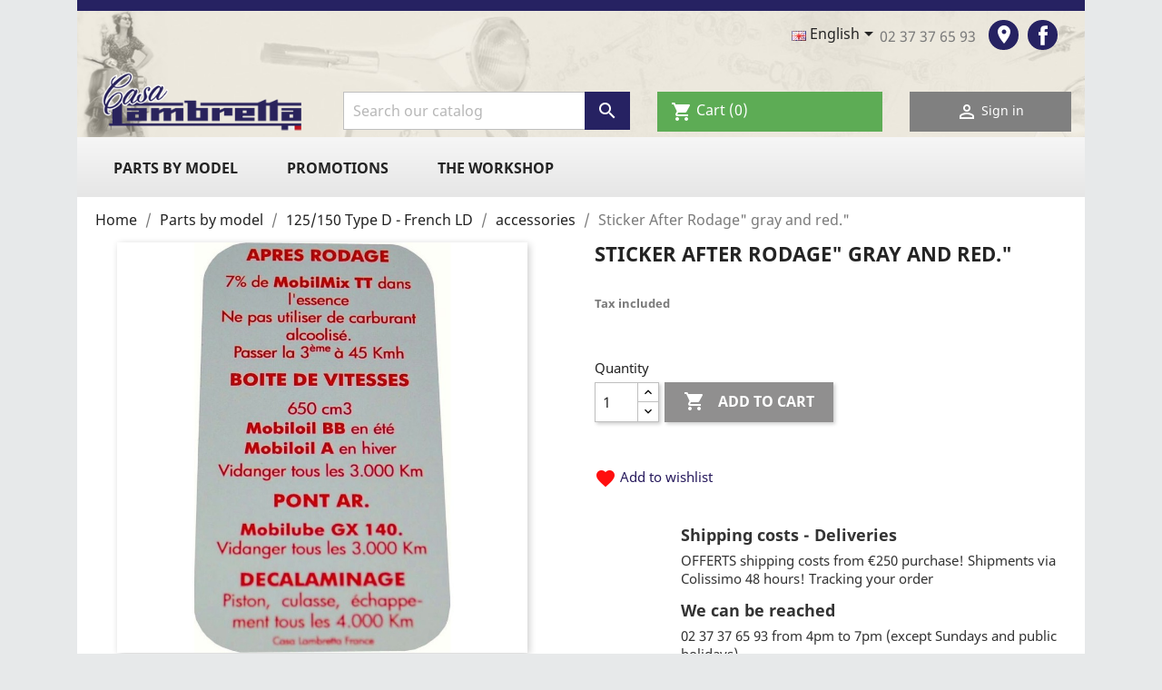

--- FILE ---
content_type: text/html; charset=utf-8
request_url: https://www.casa-lambretta.fr/en/accessories/1664-sticker-after-grey-and-red-run-in.html
body_size: 17076
content:
<!doctype html>
<html lang="en">

  <head>
    
      
  <meta charset="utf-8">


  <meta http-equiv="x-ua-compatible" content="ie=edge">



  <link rel="canonical" href="https://www.casa-lambretta.fr/en/accessories/1664-sticker-after-grey-and-red-run-in.html">

  <title>Sticker After Rodage&quot; gray and red.&quot;</title>
  <meta name="description" content="

">
  <meta name="keywords" content="">
      
                  <link rel="alternate" href="https://www.casa-lambretta.fr/fr/accessoires/1664-autocollant-apres-rodage-gris-et-rouge-.html" hreflang="fr">
                  <link rel="alternate" href="https://www.casa-lambretta.fr/en/accessories/1664-sticker-after-grey-and-red-run-in.html" hreflang="en-US">
        



  <meta name="viewport" content="width=device-width, initial-scale=1">



  <link rel="icon" type="image/vnd.microsoft.icon" href="https://www.casa-lambretta.fr/img/favicon.ico?1617096848">
  <link rel="shortcut icon" type="image/x-icon" href="https://www.casa-lambretta.fr/img/favicon.ico?1617096848">



    <link rel="stylesheet" href="https://www.casa-lambretta.fr/themes/classic/assets/css/theme.css" type="text/css" media="all">
  <link rel="stylesheet" href="/modules/ps_checkout/views/css/payments.css?version=3.6.3" type="text/css" media="all">
  <link rel="stylesheet" href="https://www.casa-lambretta.fr/modules/blockreassurance/views/dist/front.css" type="text/css" media="all">
  <link rel="stylesheet" href="https://www.casa-lambretta.fr/modules/advansedwishlist//views/css/front.css" type="text/css" media="all">
  <link rel="stylesheet" href="https://www.casa-lambretta.fr/js/jquery/ui/themes/base/minified/jquery-ui.min.css" type="text/css" media="all">
  <link rel="stylesheet" href="https://www.casa-lambretta.fr/js/jquery/ui/themes/base/minified/jquery.ui.theme.min.css" type="text/css" media="all">
  <link rel="stylesheet" href="https://www.casa-lambretta.fr/js/jquery/plugins/fancybox/jquery.fancybox.css" type="text/css" media="all">
  <link rel="stylesheet" href="https://www.casa-lambretta.fr/modules/ps_imageslider/css/homeslider.css" type="text/css" media="all">
  <link rel="stylesheet" href="https://www.casa-lambretta.fr/themes/classic/assets/css/custom.css" type="text/css" media="all">




  

  <script type="text/javascript">
        var prestashop = {"cart":{"products":[],"totals":{"total":{"type":"total","label":"Total","amount":0,"value":"\u20ac0.00"},"total_including_tax":{"type":"total","label":"Total (tax incl.)","amount":0,"value":"\u20ac0.00"},"total_excluding_tax":{"type":"total","label":"Total (tax excl.)","amount":0,"value":"\u20ac0.00"}},"subtotals":{"products":{"type":"products","label":"Subtotal","amount":0,"value":"\u20ac0.00"},"discounts":null,"shipping":{"type":"shipping","label":"Shipping","amount":0,"value":""},"tax":null},"products_count":0,"summary_string":"0 items","vouchers":{"allowed":1,"added":[]},"discounts":[{"id_cart_rule":"254","id_customer":"0","date_from":"2024-07-23 09:00:00","date_to":"2044-08-23 09:00:00","description":"\u00c0 partir de 250\u20ac d'achat","quantity":"1","quantity_per_user":"1","priority":"1","partial_use":"0","code":"TSHIRT_OFFERT_S","minimum_amount":"250.000000","minimum_amount_tax":"1","minimum_amount_currency":"1","minimum_amount_shipping":"0","country_restriction":"0","carrier_restriction":"0","group_restriction":"0","cart_rule_restriction":"1","product_restriction":"0","shop_restriction":"0","free_shipping":"0","reduction_percent":"0.00","reduction_amount":"0.000000","reduction_tax":"0","reduction_currency":"1","reduction_product":"0","reduction_exclude_special":"0","gift_product":"3517","gift_product_attribute":"17","highlight":"1","active":"1","date_add":"2024-07-23 09:37:26","date_upd":"2024-10-17 15:05:56","id_lang":"2","name":"T-Shirt OFFERT (taille S)","quantity_for_user":1},{"id_cart_rule":"256","id_customer":"0","date_from":"2024-07-23 09:00:00","date_to":"2044-08-23 09:00:00","description":"\u00c0 partir de 250\u20ac d'achat","quantity":"1","quantity_per_user":"1","priority":"1","partial_use":"0","code":"TSHIRT_OFFERT_L","minimum_amount":"250.000000","minimum_amount_tax":"1","minimum_amount_currency":"1","minimum_amount_shipping":"0","country_restriction":"0","carrier_restriction":"0","group_restriction":"0","cart_rule_restriction":"1","product_restriction":"0","shop_restriction":"0","free_shipping":"0","reduction_percent":"0.00","reduction_amount":"0.000000","reduction_tax":"0","reduction_currency":"1","reduction_product":"0","reduction_exclude_special":"0","gift_product":"3517","gift_product_attribute":"19","highlight":"1","active":"1","date_add":"2024-07-23 09:38:41","date_upd":"2024-10-17 15:05:44","id_lang":"2","name":"T-Shirt OFFERT (taille L)","quantity_for_user":1},{"id_cart_rule":"257","id_customer":"0","date_from":"2024-07-23 09:00:00","date_to":"2044-08-23 09:00:00","description":"\u00c0 partir de 250\u20ac d'achat","quantity":"1","quantity_per_user":"1","priority":"1","partial_use":"0","code":"TSHIRT_OFFERT_XL","minimum_amount":"250.000000","minimum_amount_tax":"1","minimum_amount_currency":"1","minimum_amount_shipping":"0","country_restriction":"0","carrier_restriction":"0","group_restriction":"0","cart_rule_restriction":"1","product_restriction":"0","shop_restriction":"0","free_shipping":"0","reduction_percent":"0.00","reduction_amount":"0.000000","reduction_tax":"0","reduction_currency":"1","reduction_product":"0","reduction_exclude_special":"0","gift_product":"3517","gift_product_attribute":"20","highlight":"1","active":"1","date_add":"2024-07-23 09:39:20","date_upd":"2024-10-17 15:05:35","id_lang":"2","name":"T-Shirt OFFERT (taille XL)","quantity_for_user":1},{"id_cart_rule":"255","id_customer":"0","date_from":"2024-07-23 09:00:00","date_to":"2044-09-23 09:00:00","description":"\u00c0 partir de 250\u20ac d'achat","quantity":"1","quantity_per_user":"1","priority":"1","partial_use":"0","code":"TSHIRT_OFFERT_M","minimum_amount":"250.000000","minimum_amount_tax":"1","minimum_amount_currency":"1","minimum_amount_shipping":"0","country_restriction":"0","carrier_restriction":"0","group_restriction":"0","cart_rule_restriction":"1","product_restriction":"0","shop_restriction":"0","free_shipping":"0","reduction_percent":"0.00","reduction_amount":"0.000000","reduction_tax":"0","reduction_currency":"1","reduction_product":"0","reduction_exclude_special":"0","gift_product":"3517","gift_product_attribute":"18","highlight":"1","active":"1","date_add":"2024-07-23 09:38:06","date_upd":"2024-10-17 15:05:51","id_lang":"2","name":"T-Shirt OFFERT (taille M)","quantity_for_user":1}],"minimalPurchase":0,"minimalPurchaseRequired":""},"currency":{"name":"Euro","iso_code":"EUR","iso_code_num":"978","sign":"\u20ac"},"customer":{"lastname":null,"firstname":null,"email":null,"birthday":null,"newsletter":null,"newsletter_date_add":null,"optin":null,"website":null,"company":null,"siret":null,"ape":null,"is_logged":false,"gender":{"type":null,"name":null},"addresses":[]},"language":{"name":"English","iso_code":"en","locale":"en-US","language_code":"en-US","is_rtl":"0","date_format_lite":"Y-m-d","date_format_full":"Y-m-d H:i:s","id":2},"page":{"title":"","canonical":null,"meta":{"title":"Sticker After Rodage\" gray and red.\"","description":"\n\n","keywords":"","robots":"index"},"page_name":"product","body_classes":{"lang-en":true,"lang-rtl":false,"country-FR":true,"currency-EUR":true,"layout-full-width":true,"page-product":true,"tax-display-enabled":true,"product-id-1664":true,"product-Sticker After Rodage\" gray and red.\"":true,"product-id-category-93":true,"product-id-manufacturer-0":true,"product-id-supplier-0":true,"product-available-for-order":true},"admin_notifications":[]},"shop":{"name":"Casa Lambretta France","logo":"https:\/\/www.casa-lambretta.fr\/img\/casa-lambretta-logo-1617096848.jpg","stores_icon":"https:\/\/www.casa-lambretta.fr\/img\/logo_stores.png","favicon":"https:\/\/www.casa-lambretta.fr\/img\/favicon.ico"},"urls":{"base_url":"https:\/\/www.casa-lambretta.fr\/","current_url":"https:\/\/www.casa-lambretta.fr\/en\/accessories\/1664-sticker-after-grey-and-red-run-in.html","shop_domain_url":"https:\/\/www.casa-lambretta.fr","img_ps_url":"https:\/\/www.casa-lambretta.fr\/img\/","img_cat_url":"https:\/\/www.casa-lambretta.fr\/img\/c\/","img_lang_url":"https:\/\/www.casa-lambretta.fr\/img\/l\/","img_prod_url":"https:\/\/www.casa-lambretta.fr\/img\/p\/","img_manu_url":"https:\/\/www.casa-lambretta.fr\/img\/m\/","img_sup_url":"https:\/\/www.casa-lambretta.fr\/img\/su\/","img_ship_url":"https:\/\/www.casa-lambretta.fr\/img\/s\/","img_store_url":"https:\/\/www.casa-lambretta.fr\/img\/st\/","img_col_url":"https:\/\/www.casa-lambretta.fr\/img\/co\/","img_url":"https:\/\/www.casa-lambretta.fr\/themes\/classic\/assets\/img\/","css_url":"https:\/\/www.casa-lambretta.fr\/themes\/classic\/assets\/css\/","js_url":"https:\/\/www.casa-lambretta.fr\/themes\/classic\/assets\/js\/","pic_url":"https:\/\/www.casa-lambretta.fr\/upload\/","pages":{"address":"https:\/\/www.casa-lambretta.fr\/en\/address","addresses":"https:\/\/www.casa-lambretta.fr\/en\/addresses","authentication":"https:\/\/www.casa-lambretta.fr\/en\/connection","cart":"https:\/\/www.casa-lambretta.fr\/en\/basket","category":"https:\/\/www.casa-lambretta.fr\/en\/index.php?controller=category","cms":"https:\/\/www.casa-lambretta.fr\/en\/index.php?controller=cms","contact":"https:\/\/www.casa-lambretta.fr\/en\/contact-us","discount":"https:\/\/www.casa-lambretta.fr\/en\/reduction","guest_tracking":"https:\/\/www.casa-lambretta.fr\/en\/follow-up-order-invites","history":"https:\/\/www.casa-lambretta.fr\/en\/historic-orders","identity":"https:\/\/www.casa-lambretta.fr\/en\/identity","index":"https:\/\/www.casa-lambretta.fr\/en\/","my_account":"https:\/\/www.casa-lambretta.fr\/en\/my-account","order_confirmation":"https:\/\/www.casa-lambretta.fr\/en\/confirmation-order","order_detail":"https:\/\/www.casa-lambretta.fr\/en\/index.php?controller=order-detail","order_follow":"https:\/\/www.casa-lambretta.fr\/en\/order-tracking","order":"https:\/\/www.casa-lambretta.fr\/en\/order","order_return":"https:\/\/www.casa-lambretta.fr\/en\/index.php?controller=order-return","order_slip":"https:\/\/www.casa-lambretta.fr\/en\/assets","pagenotfound":"https:\/\/www.casa-lambretta.fr\/en\/page-not-found","password":"https:\/\/www.casa-lambretta.fr\/en\/password-recuperation","pdf_invoice":"https:\/\/www.casa-lambretta.fr\/en\/index.php?controller=pdf-invoice","pdf_order_return":"https:\/\/www.casa-lambretta.fr\/en\/index.php?controller=pdf-order-return","pdf_order_slip":"https:\/\/www.casa-lambretta.fr\/en\/index.php?controller=pdf-order-slip","prices_drop":"https:\/\/www.casa-lambretta.fr\/en\/promotions","product":"https:\/\/www.casa-lambretta.fr\/en\/index.php?controller=product","search":"https:\/\/www.casa-lambretta.fr\/en\/research","sitemap":"https:\/\/www.casa-lambretta.fr\/en\/site-plan","stores":"https:\/\/www.casa-lambretta.fr\/en\/stores","supplier":"https:\/\/www.casa-lambretta.fr\/en\/provider","register":"https:\/\/www.casa-lambretta.fr\/en\/connection?create_account=1","order_login":"https:\/\/www.casa-lambretta.fr\/en\/order?login=1"},"alternative_langs":{"fr":"https:\/\/www.casa-lambretta.fr\/fr\/accessoires\/1664-autocollant-apres-rodage-gris-et-rouge-.html","en-US":"https:\/\/www.casa-lambretta.fr\/en\/accessories\/1664-sticker-after-grey-and-red-run-in.html"},"theme_assets":"\/themes\/classic\/assets\/","actions":{"logout":"https:\/\/www.casa-lambretta.fr\/en\/?mylogout="},"no_picture_image":{"bySize":{"small_default":{"url":"https:\/\/www.casa-lambretta.fr\/img\/p\/en-default-small_default.jpg","width":98,"height":98},"cart_default":{"url":"https:\/\/www.casa-lambretta.fr\/img\/p\/en-default-cart_default.jpg","width":125,"height":125},"home_default":{"url":"https:\/\/www.casa-lambretta.fr\/img\/p\/en-default-home_default.jpg","width":250,"height":250},"medium_default":{"url":"https:\/\/www.casa-lambretta.fr\/img\/p\/en-default-medium_default.jpg","width":452,"height":452},"large_default":{"url":"https:\/\/www.casa-lambretta.fr\/img\/p\/en-default-large_default.jpg","width":800,"height":800}},"small":{"url":"https:\/\/www.casa-lambretta.fr\/img\/p\/en-default-small_default.jpg","width":98,"height":98},"medium":{"url":"https:\/\/www.casa-lambretta.fr\/img\/p\/en-default-home_default.jpg","width":250,"height":250},"large":{"url":"https:\/\/www.casa-lambretta.fr\/img\/p\/en-default-large_default.jpg","width":800,"height":800},"legend":""}},"configuration":{"display_taxes_label":true,"display_prices_tax_incl":true,"is_catalog":false,"show_prices":true,"opt_in":{"partner":true},"quantity_discount":{"type":"discount","label":"Unit discount"},"voucher_enabled":1,"return_enabled":0},"field_required":{"optin":"The field optin is required."},"breadcrumb":{"links":[{"title":"Home","url":"https:\/\/www.casa-lambretta.fr\/en\/"},{"title":"Parts by model","url":"https:\/\/www.casa-lambretta.fr\/en\/311-pieces-by-model"},{"title":"125\/150 Type D - French LD","url":"https:\/\/www.casa-lambretta.fr\/en\/24-125150-type-of-french-ld"},{"title":"accessories","url":"https:\/\/www.casa-lambretta.fr\/en\/93-accessories"},{"title":"Sticker After Rodage\" gray and red.\"","url":"https:\/\/www.casa-lambretta.fr\/en\/accessories\/1664-sticker-after-grey-and-red-run-in.html"}],"count":5},"link":{"protocol_link":"https:\/\/","protocol_content":"https:\/\/"},"time":1765418337,"static_token":"68fb73288fa96ae2963207de7b7e9b4e","token":"7023d1cc107b0c0fb7fa68384596a92e","debug":false};
        var ps_checkout3dsEnabled = true;
        var ps_checkoutAutoRenderDisabled = false;
        var ps_checkoutCancelUrl = "https:\/\/www.casa-lambretta.fr\/en\/module\/ps_checkout\/cancel";
        var ps_checkoutCardBrands = ["MASTERCARD","VISA","AMEX","CB_NATIONALE"];
        var ps_checkoutCardFundingSourceImg = "\/modules\/ps_checkout\/views\/img\/payment-cards.png";
        var ps_checkoutCardLogos = {"AMEX":"\/modules\/ps_checkout\/views\/img\/amex.svg","CB_NATIONALE":"\/modules\/ps_checkout\/views\/img\/cb.svg","DINERS":"\/modules\/ps_checkout\/views\/img\/diners.svg","DISCOVER":"\/modules\/ps_checkout\/views\/img\/discover.svg","JCB":"\/modules\/ps_checkout\/views\/img\/jcb.svg","MAESTRO":"\/modules\/ps_checkout\/views\/img\/maestro.svg","MASTERCARD":"\/modules\/ps_checkout\/views\/img\/mastercard.svg","UNIONPAY":"\/modules\/ps_checkout\/views\/img\/unionpay.svg","VISA":"\/modules\/ps_checkout\/views\/img\/visa.svg"};
        var ps_checkoutCartProductCount = 0;
        var ps_checkoutCheckUrl = "https:\/\/www.casa-lambretta.fr\/en\/module\/ps_checkout\/check";
        var ps_checkoutCheckoutTranslations = {"checkout.go.back.link.title":"Go back to the Checkout","checkout.go.back.label":"Checkout","checkout.card.payment":"Card payment","checkout.page.heading":"Order summary","checkout.cart.empty":"Your shopping cart is empty.","checkout.page.subheading.card":"Card","checkout.page.subheading.paypal":"PayPal","checkout.payment.by.card":"You have chosen to pay by Card.","checkout.payment.by.paypal":"You have chosen to pay by PayPal.","checkout.order.summary":"Here is a short summary of your order:","checkout.order.amount.total":"The total amount of your order comes to","checkout.order.included.tax":"(tax incl.)","checkout.order.confirm.label":"Please confirm your order by clicking &quot;I confirm my order&quot;.","paypal.hosted-fields.label.card-name":"Card holder name","paypal.hosted-fields.placeholder.card-name":"Card holder name","paypal.hosted-fields.label.card-number":"Card number","paypal.hosted-fields.placeholder.card-number":"Card number","paypal.hosted-fields.label.expiration-date":"Expiry date","paypal.hosted-fields.placeholder.expiration-date":"MM\/YY","paypal.hosted-fields.label.cvv":"CVC","paypal.hosted-fields.placeholder.cvv":"XXX","payment-method-logos.title":"100% secure payments","express-button.cart.separator":"or","express-button.checkout.express-checkout":"Express Checkout","error.paypal-sdk":"No PayPal Javascript SDK Instance","checkout.payment.others.link.label":"Other payment methods","checkout.payment.others.confirm.button.label":"I confirm my order","checkout.form.error.label":"There was an error during the payment. Please try again or contact the support.","loader-component.label.header":"Thanks for your purchase!","loader-component.label.body":"Please wait, we are processing your payment","error.paypal-sdk.contingency.cancel":"Card holder authentication canceled, please choose another payment method or try again.","error.paypal-sdk.contingency.error":"An error occurred on card holder authentication, please choose another payment method or try again.","error.paypal-sdk.contingency.failure":"Card holder authentication failed, please choose another payment method or try again.","error.paypal-sdk.contingency.unknown":"Card holder authentication cannot be checked, please choose another payment method or try again."};
        var ps_checkoutCheckoutUrl = "https:\/\/www.casa-lambretta.fr\/en\/order";
        var ps_checkoutConfirmUrl = "https:\/\/www.casa-lambretta.fr\/en\/confirmation-order";
        var ps_checkoutCreateUrl = "https:\/\/www.casa-lambretta.fr\/en\/module\/ps_checkout\/create";
        var ps_checkoutCspNonce = "";
        var ps_checkoutExpressCheckoutCartEnabled = false;
        var ps_checkoutExpressCheckoutOrderEnabled = false;
        var ps_checkoutExpressCheckoutProductEnabled = false;
        var ps_checkoutExpressCheckoutSelected = false;
        var ps_checkoutExpressCheckoutUrl = "https:\/\/www.casa-lambretta.fr\/en\/module\/ps_checkout\/ExpressCheckout";
        var ps_checkoutFundingSource = "paypal";
        var ps_checkoutFundingSourcesSorted = ["paylater","paypal","card","bancontact","eps","giropay","ideal","mybank","p24","blik"];
        var ps_checkoutHostedFieldsContingencies = "SCA_WHEN_REQUIRED";
        var ps_checkoutHostedFieldsEnabled = true;
        var ps_checkoutHostedFieldsSelected = false;
        var ps_checkoutLoaderImage = "\/modules\/ps_checkout\/views\/img\/loader.svg";
        var ps_checkoutPartnerAttributionId = "PrestaShop_Cart_PSXO_PSDownload";
        var ps_checkoutPayLaterCartPageButtonEnabled = false;
        var ps_checkoutPayLaterCategoryPageBannerEnabled = false;
        var ps_checkoutPayLaterHomePageBannerEnabled = false;
        var ps_checkoutPayLaterOrderPageBannerEnabled = false;
        var ps_checkoutPayLaterOrderPageButtonEnabled = false;
        var ps_checkoutPayLaterOrderPageMessageEnabled = false;
        var ps_checkoutPayLaterProductPageBannerEnabled = false;
        var ps_checkoutPayLaterProductPageButtonEnabled = false;
        var ps_checkoutPayLaterProductPageMessageEnabled = false;
        var ps_checkoutPayPalButtonConfiguration = {"shape":"rect","label":"pay","color":"blue"};
        var ps_checkoutPayPalOrderId = "";
        var ps_checkoutPayPalSdkConfig = {"clientId":"AXjYFXWyb4xJCErTUDiFkzL0Ulnn-bMm4fal4G-1nQXQ1ZQxp06fOuE7naKUXGkq2TZpYSiI9xXbs4eo","merchantId":"5K7RQRN5ZMRMG","currency":"EUR","intent":"capture","commit":"false","vault":"false","integrationDate":"2022-14-06","dataPartnerAttributionId":"PrestaShop_Cart_PSXO_PSDownload","dataCspNonce":"","dataEnable3ds":"true","enableFunding":"paylater","components":"marks,funding-eligibility"};
        var ps_checkoutPayWithTranslations = {"paylater":"Pay in installments with PayPal Pay Later","paypal":"Pay with a PayPal account","card":"Pay by Card - 100% secure payments","bancontact":"Pay by Bancontact","eps":"Pay by EPS","giropay":"Pay by Giropay","ideal":"Pay by iDEAL","mybank":"Pay by MyBank","p24":"Pay by Przelewy24","blik":"Pay by BLIK"};
        var ps_checkoutPaymentMethodLogosTitleImg = "\/modules\/ps_checkout\/views\/img\/lock_checkout.svg";
        var ps_checkoutRenderPaymentMethodLogos = true;
        var ps_checkoutValidateUrl = "https:\/\/www.casa-lambretta.fr\/en\/module\/ps_checkout\/validate";
        var ps_checkoutVersion = "3.6.3";
        var psemailsubscription_subscription = "https:\/\/www.casa-lambretta.fr\/en\/module\/ps_emailsubscription\/subscription";
        var psr_icon_color = "#6F6D6D";
      </script>



  <!-- emarketing start -->





<!-- emarketing end --><script>

    var baseDir = 'https://www.casa-lambretta.fr/';    

    var isLogged = '';

    var single_mode = '1';

    var added_to_wishlist = 'The product was successfully added to your wishlist.'

    var added_to_wishlist_btn = 'Added to wishlist'

    var static_token = '68fb73288fa96ae2963207de7b7e9b4e';

    var advansedwishlist_ajax_controller_url = 'https://www.casa-lambretta.fr/en/module/advansedwishlist/ajax';

    var idDefaultWishlist = '0';

    
    var wishlist_btn_icon = '<i class="material-icons">favorite</i>';

    var ps_ws_version = 'advansedwishlistis17';

    
</script>    





    
  <meta property="og:type" content="product">
  <meta property="og:url" content="https://www.casa-lambretta.fr/en/accessories/1664-sticker-after-grey-and-red-run-in.html">
  <meta property="og:title" content="Sticker After Rodage&quot; gray and red.&quot;">
  <meta property="og:site_name" content="Casa Lambretta France">
  <meta property="og:description" content="

">
  <meta property="og:image" content="https://www.casa-lambretta.fr/1005-large_default/sticker-after-grey-and-red-run-in.jpg">
      <meta property="product:pretax_price:amount" content="2.925">
    <meta property="product:pretax_price:currency" content="EUR">
    <meta property="product:price:amount" content="3.51">
    <meta property="product:price:currency" content="EUR">
      <meta property="product:weight:value" content="0.001000">
  <meta property="product:weight:units" content="kg">
  
  </head>

  <body id="product" class="lang-en country-fr currency-eur layout-full-width page-product tax-display-enabled product-id-1664 product-sticker-after-rodage-gray-and-red- product-id-category-93 product-id-manufacturer-0 product-id-supplier-0 product-available-for-order">

    
      
    

    <main>
      
              

      <header id="header">
        
           
 <div class="container">
     <div class='header-container'>

  <div class="header-banner">
    
  </div>



  <nav class="header-nav">
      <div class="row2">
        <div class="hidden-sm-down">
          <div class="col-md-5 col-xs-12">
            
          </div>
          <div class="col-md-7 right-nav">
              <div id="_desktop_language_selector">
  <div class="language-selector-wrapper">
    <span id="language-selector-label" class="hidden-md-up">Language:</span>
    <div class="language-selector dropdown js-dropdown">
      <button data-toggle="dropdown" class="hidden-sm-down btn-unstyle" aria-haspopup="true" aria-expanded="false" aria-label="Language dropdown">
        <span class="expand-more"><img src="https://www.casa-lambretta.fr/img/l/2.jpg" alt="English"/> English</span>
        <i class="material-icons expand-more">&#xE5C5;</i>
      </button>
      <ul class="dropdown-menu hidden-sm-down" aria-labelledby="language-selector-label">
                  <li >
            <a href="https://www.casa-lambretta.fr/fr/accessoires/1664-autocollant-apres-rodage-gris-et-rouge-.html" class="dropdown-item" data-iso-code="fr"><img src="https://www.casa-lambretta.fr/img/l/1.jpg" alt="Français"/> Français</a>
          </li>
                  <li  class="current" >
            <a href="https://www.casa-lambretta.fr/en/accessories/1664-sticker-after-grey-and-red-run-in.html" class="dropdown-item" data-iso-code="en"><img src="https://www.casa-lambretta.fr/img/l/2.jpg" alt="English"/> English</a>
          </li>
              </ul>
      <select class="link hidden-md-up" aria-labelledby="language-selector-label">
                  <option value="https://www.casa-lambretta.fr/fr/accessoires/1664-autocollant-apres-rodage-gris-et-rouge-.html" data-iso-code="fr">
            Français
          </option>
                  <option value="https://www.casa-lambretta.fr/en/accessories/1664-sticker-after-grey-and-red-run-in.html" selected="selected" data-iso-code="en">
            English
          </option>
              </select>
    </div>
  </div>
</div>
<div id="_desktop_contact_link">
  <div id="contact-link">
            02 37 37 65 93
        <a href="https://www.casa-lambretta.fr/en/contact-us" class="place"><i class="material-icons">room</i></a>
      </div>
</div>

   <div class="block-social">
    <ul>
              <li class="facebook"><a href="https://www.facebook.com/xavier2829" target="_blank">Facebook</a></li>
          </ul>
  </div>
 

          </div>
        </div>
        <div class="hidden-md-up text-sm-center mobile">
          <div class="float-xs-left" id="menu-icon">
            <i class="material-icons d-inline">&#xE5D2;</i>
          </div>
          <div class="float-xs-right" id="_mobile_cart"></div>
          <div class="float-xs-right" id="_mobile_user_info"></div>
          <div class="top-logo" id="_mobile_logo"></div>
          <div class="clearfix"></div>
        </div>
      </div>
  </nav>



  <div class="header-top">
       <div class="row2">
        <div class="col-sm-4 col-md-4 col-lg-3 hidden-sm-down" id="_desktop_logo">
                            <a href="https://www.casa-lambretta.fr/">
                    <img class="logo img-responsive" src="https://www.casa-lambretta.fr/img/casa-lambretta-logo-1617096848.jpg" alt="Casa Lambretta France" width="310">
                </a>
                    </div>
        <div class="col-md-8 col-lg-9 col-sm-12 position-static">
            <div class='row'>
          <!-- Block search module TOP -->
<div id="search_widget" class="search-widget col-xs-12 col-md-7 col-lg-5" data-search-controller-url="//www.casa-lambretta.fr/en/research">
	<form method="get" action="//www.casa-lambretta.fr/en/research">
		<input type="hidden" name="controller" value="search">
		<input type="text" name="s" value="" placeholder="Search our catalog" aria-label="Search">
		<button type="submit">
			<i class="material-icons search">&#xE8B6;</i>
      <span class="hidden-xl-down">Search</span>
		</button>
	</form>
</div>
<!-- /Block search module TOP -->
<div id="_desktop_cart" class='col-xs-6 col-md-5 col-lg-4'>
  <div class="blockcart cart-preview inactive" data-refresh-url="//www.casa-lambretta.fr/en/module/ps_shoppingcart/ajax">
    <div class="header">
              <i class="material-icons shopping-cart">shopping_cart</i>
        <span class="hidden-sm-down">Cart</span>
        <span class="cart-products-count">(0)</span>
          </div>
  </div>
</div>
<div id="_desktop_user_info" class='col-xs-6 col-md-5 col-lg-3'>
  <div class="user-info">
          <a
        href="https://www.casa-lambretta.fr/en/my-account"
        title="Log in to your customer account"
        rel="nofollow"
      >
        <i class="material-icons">&#xE7FF;</i>
        <span class="hidden-sm-down">Sign in</span>
      </a>
      </div>
</div>

          </div>
          <div class="clearfix"></div>
        </div>
      </div>
      <div id="mobile_top_menu_wrapper" class="row hidden-md-up" style="display:none;">
        <div class="js-top-menu mobile" id="_mobile_top_menu"></div>
        <div class="js-top-menu-bottom">
          <div id="_mobile_currency_selector"></div>
          <div id="_mobile_language_selector"></div>
          <div id="_mobile_contact_link"></div>
        </div>
      </div>
  </div>
  <div class="container">
    <div class='row'>
        

    <div class="menu js-top-menu position-static hidden-sm-down" id="_desktop_top_menu">
        
                  <ul class="top-menu" id="top-menu" data-depth="0">
                            <li class="category" id="category-311">
                                  <a
                    class="dropdown-item"
                    href="https://www.casa-lambretta.fr/en/311-pieces-by-model" data-depth="0"
                                      >
                                                                                                          <span class="float-xs-right hidden-md-up">
                        <span data-target="#top_sub_menu_77477" data-toggle="collapse" class="navbar-toggler collapse-icons">
                          <i class="material-icons add">&#xE313;</i>
                          <i class="material-icons remove">&#xE316;</i>
                        </span>
                      </span>
                                        Parts by model
                  </a>
                                    <div  class="popover sub-menu js-sub-menu collapse" id="top_sub_menu_77477">
                    
                  <ul class="top-menu"  data-depth="1">
                            <li class="category" id="category-24">
                                  <a
                    class="dropdown-item dropdown-submenu"
                    href="https://www.casa-lambretta.fr/en/24-125150-type-of-french-ld" data-depth="1"
                                      >
                                            <img class="hidden-xs" src='https://www.casa-lambretta.fr/img/c/24-0_thumb.jpg' alt='125/150 Type D - French LD' title='125/150 Type D - French LD' width="422" height="217" />
                                                                                                          <span class="float-xs-right hidden-md-up">
                        <span data-target="#top_sub_menu_34058" data-toggle="collapse" class="navbar-toggler collapse-icons">
                          <i class="material-icons add">&#xE313;</i>
                          <i class="material-icons remove">&#xE316;</i>
                        </span>
                      </span>
                                        125/150 Type D - French LD
                  </a>
                                    <div  class="collapse" id="top_sub_menu_34058">
                    
            
                  </div>
                                  </li>
                            <li class="category" id="category-25">
                                  <a
                    class="dropdown-item dropdown-submenu"
                    href="https://www.casa-lambretta.fr/en/25-li-series-i-125-150-175-tv" data-depth="1"
                                      >
                                            <img class="hidden-xs" src='https://www.casa-lambretta.fr/img/c/25-0_thumb.jpg' alt='LI Serie I 125/150/175 TV' title='LI Serie I 125/150/175 TV' width="422" height="217" />
                                                                                                          <span class="float-xs-right hidden-md-up">
                        <span data-target="#top_sub_menu_94401" data-toggle="collapse" class="navbar-toggler collapse-icons">
                          <i class="material-icons add">&#xE313;</i>
                          <i class="material-icons remove">&#xE316;</i>
                        </span>
                      </span>
                                        LI Serie I 125/150/175 TV
                  </a>
                                    <div  class="collapse" id="top_sub_menu_94401">
                    
            
                  </div>
                                  </li>
                            <li class="category" id="category-26">
                                  <a
                    class="dropdown-item dropdown-submenu"
                    href="https://www.casa-lambretta.fr/en/26-li-series-ii-125-150-175-tv" data-depth="1"
                                      >
                                            <img class="hidden-xs" src='https://www.casa-lambretta.fr/img/c/26-0_thumb.jpg' alt='LI Serie II 125/150/175 TV' title='LI Serie II 125/150/175 TV' width="422" height="217" />
                                                                                                          <span class="float-xs-right hidden-md-up">
                        <span data-target="#top_sub_menu_94185" data-toggle="collapse" class="navbar-toggler collapse-icons">
                          <i class="material-icons add">&#xE313;</i>
                          <i class="material-icons remove">&#xE316;</i>
                        </span>
                      </span>
                                        LI Serie II 125/150/175 TV
                  </a>
                                    <div  class="collapse" id="top_sub_menu_94185">
                    
            
                  </div>
                                  </li>
                            <li class="category" id="category-27">
                                  <a
                    class="dropdown-item dropdown-submenu"
                    href="https://www.casa-lambretta.fr/en/27-li-series-iii-125-150-175-tv" data-depth="1"
                                      >
                                            <img class="hidden-xs" src='https://www.casa-lambretta.fr/img/c/27-0_thumb.jpg' alt='LI Serie III 125/150/175 TV' title='LI Serie III 125/150/175 TV' width="422" height="217" />
                                                                                                          <span class="float-xs-right hidden-md-up">
                        <span data-target="#top_sub_menu_80697" data-toggle="collapse" class="navbar-toggler collapse-icons">
                          <i class="material-icons add">&#xE313;</i>
                          <i class="material-icons remove">&#xE316;</i>
                        </span>
                      </span>
                                        LI Serie III 125/150/175 TV
                  </a>
                                    <div  class="collapse" id="top_sub_menu_80697">
                    
            
                  </div>
                                  </li>
                            <li class="category" id="category-35">
                                  <a
                    class="dropdown-item dropdown-submenu"
                    href="https://www.casa-lambretta.fr/en/35-dl-125150200" data-depth="1"
                                      >
                                            <img class="hidden-xs" src='https://www.casa-lambretta.fr/img/c/35-0_thumb.jpg' alt='DL 125/150/200' title='DL 125/150/200' width="422" height="217" />
                                                                                                          <span class="float-xs-right hidden-md-up">
                        <span data-target="#top_sub_menu_10660" data-toggle="collapse" class="navbar-toggler collapse-icons">
                          <i class="material-icons add">&#xE313;</i>
                          <i class="material-icons remove">&#xE316;</i>
                        </span>
                      </span>
                                        DL 125/150/200
                  </a>
                                    <div  class="collapse" id="top_sub_menu_10660">
                    
            
                  </div>
                                  </li>
                            <li class="category" id="category-64">
                                  <a
                    class="dropdown-item dropdown-submenu"
                    href="https://www.casa-lambretta.fr/en/64-serveta-eibar-125-150-175-tv-jet-200" data-depth="1"
                                      >
                                            <img class="hidden-xs" src='https://www.casa-lambretta.fr/img/c/64-0_thumb.jpg' alt='Serveta/Eibar 125/150/175 TV/JET 200' title='Serveta/Eibar 125/150/175 TV/JET 200' width="422" height="217" />
                                                                                                          <span class="float-xs-right hidden-md-up">
                        <span data-target="#top_sub_menu_52604" data-toggle="collapse" class="navbar-toggler collapse-icons">
                          <i class="material-icons add">&#xE313;</i>
                          <i class="material-icons remove">&#xE316;</i>
                        </span>
                      </span>
                                        Serveta/Eibar 125/150/175 TV/JET 200
                  </a>
                                    <div  class="collapse" id="top_sub_menu_52604">
                    
            
                  </div>
                                  </li>
                            <li class="category" id="category-36">
                                  <a
                    class="dropdown-item dropdown-submenu"
                    href="https://www.casa-lambretta.fr/en/36-him-vega-comete-50-75" data-depth="1"
                                      >
                                            <img class="hidden-xs" src='https://www.casa-lambretta.fr/img/c/36-0_thumb.jpg' alt='Lui/Vega/Comete 50/75' title='Lui/Vega/Comete 50/75' width="422" height="217" />
                                                                                                          <span class="float-xs-right hidden-md-up">
                        <span data-target="#top_sub_menu_26430" data-toggle="collapse" class="navbar-toggler collapse-icons">
                          <i class="material-icons add">&#xE313;</i>
                          <i class="material-icons remove">&#xE316;</i>
                        </span>
                      </span>
                                        Lui/Vega/Comete 50/75
                  </a>
                                    <div  class="collapse" id="top_sub_menu_26430">
                    
            
                  </div>
                                  </li>
                            <li class="category" id="category-37">
                                  <a
                    class="dropdown-item dropdown-submenu"
                    href="https://www.casa-lambretta.fr/en/37-j-50-125-cento" data-depth="1"
                                      >
                                            <img class="hidden-xs" src='https://www.casa-lambretta.fr/img/c/37-0_thumb.jpg' alt='D 50/125/Cento' title='D 50/125/Cento' width="422" height="217" />
                                                                                                          <span class="float-xs-right hidden-md-up">
                        <span data-target="#top_sub_menu_40719" data-toggle="collapse" class="navbar-toggler collapse-icons">
                          <i class="material-icons add">&#xE313;</i>
                          <i class="material-icons remove">&#xE316;</i>
                        </span>
                      </span>
                                        D 50/125/Cento
                  </a>
                                    <div  class="collapse" id="top_sub_menu_40719">
                    
            
                  </div>
                                  </li>
                            <li class="category" id="category-23">
                                  <a
                    class="dropdown-item dropdown-submenu"
                    href="https://www.casa-lambretta.fr/en/23-125-type-c-lc" data-depth="1"
                                      >
                                            <img class="hidden-xs" src='https://www.casa-lambretta.fr/img/c/23-0_thumb.jpg' alt='125 Type C - LC' title='125 Type C - LC' width="422" height="217" />
                                                                                                          <span class="float-xs-right hidden-md-up">
                        <span data-target="#top_sub_menu_92870" data-toggle="collapse" class="navbar-toggler collapse-icons">
                          <i class="material-icons add">&#xE313;</i>
                          <i class="material-icons remove">&#xE316;</i>
                        </span>
                      </span>
                                        125 Type C - LC
                  </a>
                                    <div  class="collapse" id="top_sub_menu_92870">
                    
            
                  </div>
                                  </li>
                            <li class="category" id="category-21">
                                  <a
                    class="dropdown-item dropdown-submenu"
                    href="https://www.casa-lambretta.fr/en/21-125-type-a" data-depth="1"
                                      >
                                            <img class="hidden-xs" src='https://www.casa-lambretta.fr/img/c/21-0_thumb.jpg' alt='125 Type A' title='125 Type A' width="422" height="217" />
                                                                                                          <span class="float-xs-right hidden-md-up">
                        <span data-target="#top_sub_menu_36957" data-toggle="collapse" class="navbar-toggler collapse-icons">
                          <i class="material-icons add">&#xE313;</i>
                          <i class="material-icons remove">&#xE316;</i>
                        </span>
                      </span>
                                        125 Type A
                  </a>
                                    <div  class="collapse" id="top_sub_menu_36957">
                    
            
                  </div>
                                  </li>
                            <li class="category" id="category-22">
                                  <a
                    class="dropdown-item dropdown-submenu"
                    href="https://www.casa-lambretta.fr/en/22-125-type-b" data-depth="1"
                                      >
                                            <img class="hidden-xs" src='https://www.casa-lambretta.fr/img/c/22-0_thumb.jpg' alt='125 Type B' title='125 Type B' width="422" height="217" />
                                                                                                          <span class="float-xs-right hidden-md-up">
                        <span data-target="#top_sub_menu_94742" data-toggle="collapse" class="navbar-toggler collapse-icons">
                          <i class="material-icons add">&#xE313;</i>
                          <i class="material-icons remove">&#xE316;</i>
                        </span>
                      </span>
                                        125 Type B
                  </a>
                                    <div  class="collapse" id="top_sub_menu_94742">
                    
            
                  </div>
                                  </li>
                            <li class="category" id="category-28">
                                  <a
                    class="dropdown-item dropdown-submenu"
                    href="https://www.casa-lambretta.fr/en/28-125-type-e" data-depth="1"
                                      >
                                            <img class="hidden-xs" src='https://www.casa-lambretta.fr/img/c/28-0_thumb.jpg' alt='125 Type E' title='125 Type E' width="422" height="217" />
                                                                                                          <span class="float-xs-right hidden-md-up">
                        <span data-target="#top_sub_menu_34985" data-toggle="collapse" class="navbar-toggler collapse-icons">
                          <i class="material-icons add">&#xE313;</i>
                          <i class="material-icons remove">&#xE316;</i>
                        </span>
                      </span>
                                        125 Type E
                  </a>
                                    <div  class="collapse" id="top_sub_menu_34985">
                    
            
                  </div>
                                  </li>
                            <li class="category" id="category-29">
                                  <a
                    class="dropdown-item dropdown-submenu"
                    href="https://www.casa-lambretta.fr/en/29-125-type-f" data-depth="1"
                                      >
                                            <img class="hidden-xs" src='https://www.casa-lambretta.fr/img/c/29-0_thumb.jpg' alt='125 Type F' title='125 Type F' width="422" height="217" />
                                                                                                          <span class="float-xs-right hidden-md-up">
                        <span data-target="#top_sub_menu_69290" data-toggle="collapse" class="navbar-toggler collapse-icons">
                          <i class="material-icons add">&#xE313;</i>
                          <i class="material-icons remove">&#xE316;</i>
                        </span>
                      </span>
                                        125 Type F
                  </a>
                                    <div  class="collapse" id="top_sub_menu_69290">
                    
            
                  </div>
                                  </li>
                            <li class="category" id="category-297">
                                  <a
                    class="dropdown-item dropdown-submenu"
                    href="https://www.casa-lambretta.fr/en/297-f300-scooter" data-depth="1"
                                      >
                                            <img class="hidden-xs" src='https://www.casa-lambretta.fr/img/c/297-0_thumb.jpg' alt='F300 scooter' title='F300 scooter' width="422" height="217" />
                                                                                                          <span class="float-xs-right hidden-md-up">
                        <span data-target="#top_sub_menu_61913" data-toggle="collapse" class="navbar-toggler collapse-icons">
                          <i class="material-icons add">&#xE313;</i>
                          <i class="material-icons remove">&#xE316;</i>
                        </span>
                      </span>
                                        F300 scooter
                  </a>
                                    <div  class="collapse" id="top_sub_menu_61913">
                    
            
                  </div>
                                  </li>
                      </ul>
            
                  </div>
                                  </li>
                            <li class="category" id="category-312">
                                  <a
                    class="dropdown-item"
                    href="https://www.casa-lambretta.fr/en/312-promotions" data-depth="0"
                                      >
                                                            Promotions
                  </a>
                                  </li>
                            <li class="cms-page" id="cms-page-6">
                                  <a
                    class="dropdown-item"
                    href="https://www.casa-lambretta.fr/en/content/6-the-workshop" data-depth="0"
                                      >
                                                            The workshop
                  </a>
                                  </li>
                      </ul>
            
        <div class="clearfix"></div>
    </div>
        </div>
</div>

</div>
</div>        
      </header>

      
        
<aside id="notifications">
  <div class="container">
    
    
    
      </div>
</aside>
      

      <section id="wrapper">
        
        <div class="container">
            <div class='content_product content'>
          
            <nav data-depth="5" class="breadcrumb hidden-sm-down">
  <ol itemscope itemtype="http://schema.org/BreadcrumbList">
    
              
          <li itemprop="itemListElement" itemscope itemtype="https://schema.org/ListItem">
                          <a itemprop="item" href="https://www.casa-lambretta.fr/en/"><span itemprop="name">Home</span></a>
                        <meta itemprop="position" content="1">
          </li>
        
              
          <li itemprop="itemListElement" itemscope itemtype="https://schema.org/ListItem">
                          <a itemprop="item" href="https://www.casa-lambretta.fr/en/311-pieces-by-model"><span itemprop="name">Parts by model</span></a>
                        <meta itemprop="position" content="2">
          </li>
        
              
          <li itemprop="itemListElement" itemscope itemtype="https://schema.org/ListItem">
                          <a itemprop="item" href="https://www.casa-lambretta.fr/en/24-125150-type-of-french-ld"><span itemprop="name">125/150 Type D - French LD</span></a>
                        <meta itemprop="position" content="3">
          </li>
        
              
          <li itemprop="itemListElement" itemscope itemtype="https://schema.org/ListItem">
                          <a itemprop="item" href="https://www.casa-lambretta.fr/en/93-accessories"><span itemprop="name">accessories</span></a>
                        <meta itemprop="position" content="4">
          </li>
        
              
          <li itemprop="itemListElement" itemscope itemtype="https://schema.org/ListItem">
                          <span itemprop="name">Sticker After Rodage&quot; gray and red.&quot;</span>
                        <meta itemprop="position" content="5">
          </li>
        
          
  </ol>
</nav>
          

          

          
  <div id="content-wrapper">
    
    

  <section id="main" itemscope itemtype="https://schema.org/Product">
    <meta itemprop="url" content="https://www.casa-lambretta.fr/en/accessories/1664-sticker-after-grey-and-red-run-in.html">

    <div class="row product-container">
      <div class="col-md-6">
        
          <section class="page-content" id="content">
            
              
    <ul class="product-flags">
            </ul>


              
                <div class="images-container">
  
    <div class="product-cover">
              <img class="js-qv-product-cover" src="https://www.casa-lambretta.fr/1005-large_default/sticker-after-grey-and-red-run-in.jpg" alt="" title="" style="width:100%;" itemprop="image">
        <div class="layer hidden-sm-down" data-toggle="modal" data-target="#product-modal">
          <i class="material-icons zoom-in">search</i>
        </div>
          </div>
  

  
    <div class="js-qv-mask mask">
      <ul class="product-images js-qv-product-images">
                  <li class="thumb-container">
            <img
              class="thumb js-thumb  selected "
              data-image-medium-src="https://www.casa-lambretta.fr/1005-medium_default/sticker-after-grey-and-red-run-in.jpg"
              data-image-large-src="https://www.casa-lambretta.fr/1005-large_default/sticker-after-grey-and-red-run-in.jpg"
              src="https://www.casa-lambretta.fr/1005-home_default/sticker-after-grey-and-red-run-in.jpg"
              alt=""
              title=""
              width="100"
              itemprop="image"
            >
          </li>
              </ul>
    </div>
  

</div>
              
              <div class="scroll-box-arrows">
                <i class="material-icons left">&#xE314;</i>
                <i class="material-icons right">&#xE315;</i>
              </div>

            
          </section>
        
        </div>
        <div class="col-md-6">
          
            
              <h1 class="h1" itemprop="name">Sticker After Rodage&quot; gray and red.&quot;</h1>
            
          
          
              <div class="product-prices">
    
          

    
      <div
        class="product-price h5 "
        itemprop="offers"
        itemscope
        itemtype="https://schema.org/Offer"
      >
        <link itemprop="availability" href="https://schema.org/InStock"/>
        <meta itemprop="priceCurrency" content="EUR">

        <div class="current-price">
          <span itemprop="price" content="">
                                
                            <div class="tax-shipping-delivery-label">
                                  Tax included
                                
                
                                                                </div>
          </span>

                  </div>

        
                  
      </div>
    

    
          

    
          

    

    
  </div>
          

          <div class="product-information">
            
              <div id="product-description-short-1664" class="product-description" itemprop="description"><p></p>
<div id="sconnect-is-installed"></div>
<div></div></div>
            

            
            <div class="product-actions">
              
                <form action="https://www.casa-lambretta.fr/en/basket" method="post" id="add-to-cart-or-refresh">
                  <input type="hidden" name="token" value="68fb73288fa96ae2963207de7b7e9b4e">
                  <input type="hidden" name="id_product" value="1664" id="product_page_product_id">
                  <input type="hidden" name="id_customization" value="0" id="product_customization_id">

                  
                    <div class="product-variants">
  </div>
                  

                  
                                      

                  
                    <section class="product-discounts">
  </section>
                  

                  
                    <div class="product-add-to-cart">
      <span class="control-label">Quantity</span>

    
      <div class="product-quantity clearfix">
        <div class="qty">
          <input
            type="number"
            name="qty"
            id="quantity_wanted"
            value="1"
            class="input-group"
            min="1"
            aria-label="Quantity"
          >
        </div>

        <div class="add">
          <button
            class="btn btn-primary add-to-cart"
            data-button-action="add-to-cart"
            type="submit"
                      >
            <i class="material-icons shopping-cart">&#xE547;</i>
            Add to cart
          </button>
        </div>

        
      </div>
    

    
      <span id="product-availability">
              </span>
    

    
      <p class="product-minimal-quantity">
              </p>
    
  </div>
                  

                  
                    <div class="product-additional-info">
  <script>
var single_mode = '1';
var advansedwishlist_ajax_controller_url = 'https://www.casa-lambretta.fr/en/module/advansedwishlist/ajax';
var added_to_wishlist = 'The product was successfully added to your wishlist.'
var added_to_wishlist_btn = 'Added to wishlist';
var add_to_wishlist_btn = 'Add to wishlist';
var idDefaultWishlist = '0';
var wishlist_btn_icon = '<i class="material-icons">favorite</i>';
var ps_ws_version = 'advansedwishlistis17';
</script>

	<div class="wrap_allert">
	<p class="buttons_bottom_block"><a href="#" id="wishlist_button" onclick="return false;">
		<i class="material-icons">favorite</i>
		Add to wishlist</a></p>

    <div class="allert_note">You must be logged
    <p class="login_links">
    <a class="inline" href="https://www.casa-lambretta.fr/en/my-account">Sign in</a> | <a class="inline" href="https://www.casa-lambretta.fr/en/my-account">Register</a>
    </p>
    </div>

    </div>

</div>
                  

                                    
                </form>
              

            </div>

            
              <div class="blockreassurance_product">
            <div class="row">
            <div class="col-xs-2">
                <span class="item-product">
                                                                    <img class="svg invisible" src="/modules/blockreassurance/views/img/reassurance/pack2/carrier.svg">
                                            &nbsp;
                </span>
            </div>
            <div class="col-xs-10">
                          <h3 class="block-title" style="color:#333333;">Shipping costs - Deliveries</h3>
              <p style="color:#333333;">OFFERTS shipping costs from €250 purchase! Shipments via Colissimo 48 hours! Tracking your order</p>
                        </div>
        </div>
            <div class="row">
            <div class="col-xs-2">
                <span class="item-product">
                                                                    <img class="svg invisible" src="/modules/blockreassurance/views/img/reassurance/pack2/security.svg">
                                            &nbsp;
                </span>
            </div>
            <div class="col-xs-10">
                          <h3 class="block-title" style="color:#333333;">We can be reached</h3>
              <p style="color:#333333;">02 37 37 65 93 from 4pm to 7pm (except Sundays and public holidays)</p>
                        </div>
        </div>
            <div class="row">
            <div class="col-xs-2">
                <span class="item-product">
                                                                    <img class="svg invisible" src="/modules/blockreassurance/views/img/reassurance/pack2/parcel.svg">
                                            &nbsp;
                </span>
            </div>
            <div class="col-xs-10">
                          <h3 class="block-title" style="color:#333333;">Pay with serenity</h3>
              <p style="color:#333333;">With SystemPay from the Savings Fund, by PayPal or by cheque</p>
                        </div>
        </div>
        <div class="clearfix"></div>
</div>

            

            
              <div class="tabs">
                <ul class="nav nav-tabs" role="tablist">
                                      <li class="nav-item">
                       <a
                         class="nav-link active"
                         data-toggle="tab"
                         href="#description"
                         role="tab"
                         aria-controls="description"
                          aria-selected="true">Description</a>
                    </li>
                                    <li class="nav-item">
                    <a
                      class="nav-link"
                      data-toggle="tab"
                      href="#product-details"
                      role="tab"
                      aria-controls="product-details"
                      >Product Details</a>
                  </li>
                                                    </ul>

                <div class="tab-content" id="tab-content">
                 <div class="tab-pane fade in active" id="description" role="tabpanel">
                   
                     <div class="product-description"><p></p>
<div id="sconnect-is-installed"></div>
<div></div></div>
                   
                 </div>

                 
                   <div class="tab-pane fade"
     id="product-details"
     data-product="{&quot;id_shop_default&quot;:&quot;1&quot;,&quot;id_manufacturer&quot;:&quot;0&quot;,&quot;id_supplier&quot;:&quot;0&quot;,&quot;reference&quot;:&quot;A 671\/A&quot;,&quot;is_virtual&quot;:&quot;0&quot;,&quot;delivery_in_stock&quot;:&quot;&quot;,&quot;delivery_out_stock&quot;:&quot;&quot;,&quot;id_category_default&quot;:&quot;93&quot;,&quot;on_sale&quot;:&quot;0&quot;,&quot;online_only&quot;:&quot;0&quot;,&quot;ecotax&quot;:0,&quot;minimal_quantity&quot;:&quot;1&quot;,&quot;low_stock_threshold&quot;:null,&quot;low_stock_alert&quot;:&quot;0&quot;,&quot;price&quot;:&quot;\u20ac3.51&quot;,&quot;unity&quot;:&quot;&quot;,&quot;unit_price_ratio&quot;:&quot;0.000000&quot;,&quot;additional_shipping_cost&quot;:&quot;0.000000&quot;,&quot;customizable&quot;:&quot;0&quot;,&quot;text_fields&quot;:&quot;0&quot;,&quot;uploadable_files&quot;:&quot;0&quot;,&quot;redirect_type&quot;:&quot;301-category&quot;,&quot;id_type_redirected&quot;:&quot;0&quot;,&quot;available_for_order&quot;:&quot;1&quot;,&quot;available_date&quot;:&quot;0000-00-00&quot;,&quot;show_condition&quot;:&quot;0&quot;,&quot;condition&quot;:&quot;new&quot;,&quot;show_price&quot;:&quot;1&quot;,&quot;indexed&quot;:&quot;1&quot;,&quot;visibility&quot;:&quot;both&quot;,&quot;cache_default_attribute&quot;:&quot;0&quot;,&quot;advanced_stock_management&quot;:&quot;0&quot;,&quot;date_add&quot;:&quot;2021-03-24 19:55:12&quot;,&quot;date_upd&quot;:&quot;2025-11-18 16:49:12&quot;,&quot;pack_stock_type&quot;:&quot;3&quot;,&quot;meta_description&quot;:&quot;&quot;,&quot;meta_keywords&quot;:&quot;&quot;,&quot;meta_title&quot;:&quot;&quot;,&quot;link_rewrite&quot;:&quot;sticker-after-grey-and-red-run-in&quot;,&quot;name&quot;:&quot;Sticker After Rodage\&quot; gray and red.\&quot;&quot;,&quot;description&quot;:&quot;&lt;p&gt;&lt;\/p&gt;\n&lt;div id=\&quot;sconnect-is-installed\&quot;&gt;&lt;\/div&gt;\n&lt;div&gt;&lt;\/div&gt;&quot;,&quot;description_short&quot;:&quot;&lt;p&gt;&lt;\/p&gt;\n&lt;div id=\&quot;sconnect-is-installed\&quot;&gt;&lt;\/div&gt;\n&lt;div&gt;&lt;\/div&gt;&quot;,&quot;available_now&quot;:&quot;&quot;,&quot;available_later&quot;:&quot;&quot;,&quot;id&quot;:1664,&quot;id_product&quot;:1664,&quot;out_of_stock&quot;:0,&quot;new&quot;:0,&quot;id_product_attribute&quot;:&quot;0&quot;,&quot;quantity_wanted&quot;:1,&quot;extraContent&quot;:[],&quot;allow_oosp&quot;:0,&quot;category&quot;:&quot;accessories&quot;,&quot;category_name&quot;:&quot;accessories&quot;,&quot;link&quot;:&quot;https:\/\/www.casa-lambretta.fr\/en\/accessories\/1664-sticker-after-grey-and-red-run-in.html&quot;,&quot;attribute_price&quot;:0,&quot;price_tax_exc&quot;:2.925,&quot;price_without_reduction&quot;:2.925,&quot;reduction&quot;:0,&quot;specific_prices&quot;:[],&quot;quantity&quot;:200,&quot;quantity_all_versions&quot;:200,&quot;id_image&quot;:&quot;en-default&quot;,&quot;features&quot;:[],&quot;attachments&quot;:[],&quot;virtual&quot;:0,&quot;pack&quot;:0,&quot;packItems&quot;:[],&quot;nopackprice&quot;:0,&quot;customization_required&quot;:false,&quot;rate&quot;:20,&quot;tax_name&quot;:&quot;TVA FR 20%&quot;,&quot;ecotax_rate&quot;:20,&quot;unit_price&quot;:&quot;&quot;,&quot;customizations&quot;:{&quot;fields&quot;:[]},&quot;id_customization&quot;:0,&quot;is_customizable&quot;:false,&quot;show_quantities&quot;:true,&quot;quantity_label&quot;:&quot;Items&quot;,&quot;quantity_discounts&quot;:[],&quot;customer_group_discount&quot;:0,&quot;images&quot;:[{&quot;bySize&quot;:{&quot;small_default&quot;:{&quot;url&quot;:&quot;https:\/\/www.casa-lambretta.fr\/1005-small_default\/sticker-after-grey-and-red-run-in.jpg&quot;,&quot;width&quot;:98,&quot;height&quot;:98},&quot;cart_default&quot;:{&quot;url&quot;:&quot;https:\/\/www.casa-lambretta.fr\/1005-cart_default\/sticker-after-grey-and-red-run-in.jpg&quot;,&quot;width&quot;:125,&quot;height&quot;:125},&quot;home_default&quot;:{&quot;url&quot;:&quot;https:\/\/www.casa-lambretta.fr\/1005-home_default\/sticker-after-grey-and-red-run-in.jpg&quot;,&quot;width&quot;:250,&quot;height&quot;:250},&quot;medium_default&quot;:{&quot;url&quot;:&quot;https:\/\/www.casa-lambretta.fr\/1005-medium_default\/sticker-after-grey-and-red-run-in.jpg&quot;,&quot;width&quot;:452,&quot;height&quot;:452},&quot;large_default&quot;:{&quot;url&quot;:&quot;https:\/\/www.casa-lambretta.fr\/1005-large_default\/sticker-after-grey-and-red-run-in.jpg&quot;,&quot;width&quot;:800,&quot;height&quot;:800}},&quot;small&quot;:{&quot;url&quot;:&quot;https:\/\/www.casa-lambretta.fr\/1005-small_default\/sticker-after-grey-and-red-run-in.jpg&quot;,&quot;width&quot;:98,&quot;height&quot;:98},&quot;medium&quot;:{&quot;url&quot;:&quot;https:\/\/www.casa-lambretta.fr\/1005-home_default\/sticker-after-grey-and-red-run-in.jpg&quot;,&quot;width&quot;:250,&quot;height&quot;:250},&quot;large&quot;:{&quot;url&quot;:&quot;https:\/\/www.casa-lambretta.fr\/1005-large_default\/sticker-after-grey-and-red-run-in.jpg&quot;,&quot;width&quot;:800,&quot;height&quot;:800},&quot;legend&quot;:&quot;&quot;,&quot;id_image&quot;:&quot;1005&quot;,&quot;cover&quot;:&quot;1&quot;,&quot;position&quot;:&quot;1&quot;,&quot;associatedVariants&quot;:[]}],&quot;cover&quot;:{&quot;bySize&quot;:{&quot;small_default&quot;:{&quot;url&quot;:&quot;https:\/\/www.casa-lambretta.fr\/1005-small_default\/sticker-after-grey-and-red-run-in.jpg&quot;,&quot;width&quot;:98,&quot;height&quot;:98},&quot;cart_default&quot;:{&quot;url&quot;:&quot;https:\/\/www.casa-lambretta.fr\/1005-cart_default\/sticker-after-grey-and-red-run-in.jpg&quot;,&quot;width&quot;:125,&quot;height&quot;:125},&quot;home_default&quot;:{&quot;url&quot;:&quot;https:\/\/www.casa-lambretta.fr\/1005-home_default\/sticker-after-grey-and-red-run-in.jpg&quot;,&quot;width&quot;:250,&quot;height&quot;:250},&quot;medium_default&quot;:{&quot;url&quot;:&quot;https:\/\/www.casa-lambretta.fr\/1005-medium_default\/sticker-after-grey-and-red-run-in.jpg&quot;,&quot;width&quot;:452,&quot;height&quot;:452},&quot;large_default&quot;:{&quot;url&quot;:&quot;https:\/\/www.casa-lambretta.fr\/1005-large_default\/sticker-after-grey-and-red-run-in.jpg&quot;,&quot;width&quot;:800,&quot;height&quot;:800}},&quot;small&quot;:{&quot;url&quot;:&quot;https:\/\/www.casa-lambretta.fr\/1005-small_default\/sticker-after-grey-and-red-run-in.jpg&quot;,&quot;width&quot;:98,&quot;height&quot;:98},&quot;medium&quot;:{&quot;url&quot;:&quot;https:\/\/www.casa-lambretta.fr\/1005-home_default\/sticker-after-grey-and-red-run-in.jpg&quot;,&quot;width&quot;:250,&quot;height&quot;:250},&quot;large&quot;:{&quot;url&quot;:&quot;https:\/\/www.casa-lambretta.fr\/1005-large_default\/sticker-after-grey-and-red-run-in.jpg&quot;,&quot;width&quot;:800,&quot;height&quot;:800},&quot;legend&quot;:&quot;&quot;,&quot;id_image&quot;:&quot;1005&quot;,&quot;cover&quot;:&quot;1&quot;,&quot;position&quot;:&quot;1&quot;,&quot;associatedVariants&quot;:[]},&quot;has_discount&quot;:false,&quot;discount_type&quot;:null,&quot;discount_percentage&quot;:null,&quot;discount_percentage_absolute&quot;:null,&quot;discount_amount&quot;:null,&quot;discount_amount_to_display&quot;:null,&quot;price_amount&quot;:3.51,&quot;unit_price_full&quot;:&quot;&quot;,&quot;show_availability&quot;:true,&quot;availability_date&quot;:null,&quot;availability_message&quot;:&quot;&quot;,&quot;availability&quot;:&quot;available&quot;}"
     role="tabpanel"
  >
  
              <div class="product-reference">
        <label class="label">Reference </label>
        <span itemprop="sku">A 671/A</span>
      </div>
      

  
          <div class="product-quantities">
        <label class="label">In stock</label>
        <span data-stock="200" data-allow-oosp="0">200 Items</span>
      </div>
      

  
      

  
    <div class="product-out-of-stock">
      
    </div>
  

  
      

    
      

  
      
</div>
                 

                 
                                    

                               </div>
            </div>
          
        </div>
      </div>
    </div>

    
          

    
      <section class="featured-products clearfix mt-3">
  <h2>Customers who bought this product also bought:</h2>
  <div class="products" itemscope itemtype="http://schema.org/ItemList">
            <div class="col-xs-12 col-sm-4 col-md-3 col-lg-3">
            
<div itemprop="itemListElement" itemscope itemtype="http://schema.org/ListItem">
  <meta itemprop="position" content="0" />  <article class="product-miniature js-product-miniature" data-id-product="2190" data-id-product-attribute="0" itemprop="item" itemscope itemtype="http://schema.org/Product">
    <div class="thumbnail-container">
      
                  <a href="https://www.casa-lambretta.fr/en/125-type-e/2190-super-direction-ball-set.html" class="thumbnail product-thumbnail">
            <img
              src="https://www.casa-lambretta.fr/1531-home_default/super-direction-ball-set.jpg"
              alt="Game of higher-direction ball."
              data-full-size-image-url="https://www.casa-lambretta.fr/1531-large_default/super-direction-ball-set.jpg"
              />
          </a>
              

      <div class="product-description">
        
                      <h2 class="h3 product-title" itemprop="name"><a href="https://www.casa-lambretta.fr/en/125-type-e/2190-super-direction-ball-set.html" itemprop="url" content="https://www.casa-lambretta.fr/en/125-type-e/2190-super-direction-ball-set.html" title="Game of higher-direction ball.">Game of higher-direction ball.</a></h2>
                  

        
                      <div class="product-price-and-shipping">
              
              

              <span class="price" aria-label="Price">€3.67</span>
              <div itemprop="offers" itemscope itemtype="http://schema.org/Offer" class="invisible">
                <meta itemprop="priceCurrency" content="EUR" />
                <meta itemprop="price" content="3.67" />
              </div>

              

              
            </div>
                  

        
          
        
        
        <div class="bloc_buttons">
            <div class="row">
                <div class="col-xs-12 col-sm-6 col-md-6 col-lg-6" style='padding-right: 0;'>
                    
                      <a class="quick-view" href="#" data-link-action="quickview">
                        <i class="material-icons">fullscreen_exit</i> Quick view
                      </a>
                    
                </div>
                <div class="col-xs-12 col-sm-6 col-md-6 col-lg-6" style='padding-left: 0;'>
                    <form action="https://www.casa-lambretta.fr/en/basket" method="post">
                        <input type="hidden" name="token" value="68fb73288fa96ae2963207de7b7e9b4e">
                        <input type="hidden" value="2190" name="id_product">
                        <input type="hidden" class="input-group form-control" name="qty" value="1">
                        <button data-button-action="add-to-cart"  class="btn btn-primary">Add to cart</button>
                    </form>
                </div>
            </div>
          </div>
      </div>

      
    <ul class="product-flags">
            </ul>


      <div class="highlighted-informations no-variants hidden-sm-down">
        
          <a class="quick-view" href="#" data-link-action="quickview">
            <i class="material-icons search">&#xE8B6;</i> Quick view
          </a>
        

        
                  
      </div>
    </div>
  </article>
</div>

        </div>
            <div class="col-xs-12 col-sm-4 col-md-3 col-lg-3">
            
<div itemprop="itemListElement" itemscope itemtype="http://schema.org/ListItem">
  <meta itemprop="position" content="1" />  <article class="product-miniature js-product-miniature" data-id-product="1826" data-id-product-attribute="0" itemprop="item" itemscope itemtype="http://schema.org/Product">
    <div class="thumbnail-container">
      
                  <a href="https://www.casa-lambretta.fr/en/125150-type-of-french-ld/1826-black-rubber-apron-entourage.html" class="thumbnail product-thumbnail">
            <img
              src="https://www.casa-lambretta.fr/1151-home_default/black-rubber-apron-entourage.jpg"
              alt="Black rubber apron entourage."
              data-full-size-image-url="https://www.casa-lambretta.fr/1151-large_default/black-rubber-apron-entourage.jpg"
              />
          </a>
              

      <div class="product-description">
        
                      <h2 class="h3 product-title" itemprop="name"><a href="https://www.casa-lambretta.fr/en/125150-type-of-french-ld/1826-black-rubber-apron-entourage.html" itemprop="url" content="https://www.casa-lambretta.fr/en/125150-type-of-french-ld/1826-black-rubber-apron-entourage.html" title="Black rubber apron entourage.">Black rubber apron entourage.</a></h2>
                  

        
                      <div class="product-price-and-shipping">
              
              

              <span class="price" aria-label="Price">€9.17</span>
              <div itemprop="offers" itemscope itemtype="http://schema.org/Offer" class="invisible">
                <meta itemprop="priceCurrency" content="EUR" />
                <meta itemprop="price" content="9.17" />
              </div>

              

              
            </div>
                  

        
          
        
        
        <div class="bloc_buttons">
            <div class="row">
                <div class="col-xs-12 col-sm-6 col-md-6 col-lg-6" style='padding-right: 0;'>
                    
                      <a class="quick-view" href="#" data-link-action="quickview">
                        <i class="material-icons">fullscreen_exit</i> Quick view
                      </a>
                    
                </div>
                <div class="col-xs-12 col-sm-6 col-md-6 col-lg-6" style='padding-left: 0;'>
                    <form action="https://www.casa-lambretta.fr/en/basket" method="post">
                        <input type="hidden" name="token" value="68fb73288fa96ae2963207de7b7e9b4e">
                        <input type="hidden" value="1826" name="id_product">
                        <input type="hidden" class="input-group form-control" name="qty" value="1">
                        <button data-button-action="add-to-cart"  class="btn btn-primary">Add to cart</button>
                    </form>
                </div>
            </div>
          </div>
      </div>

      
    <ul class="product-flags">
            </ul>


      <div class="highlighted-informations no-variants hidden-sm-down">
        
          <a class="quick-view" href="#" data-link-action="quickview">
            <i class="material-icons search">&#xE8B6;</i> Quick view
          </a>
        

        
                  
      </div>
    </div>
  </article>
</div>

        </div>
            <div class="col-xs-12 col-sm-4 col-md-3 col-lg-3">
            
<div itemprop="itemListElement" itemscope itemtype="http://schema.org/ListItem">
  <meta itemprop="position" content="2" />  <article class="product-miniature js-product-miniature" data-id-product="1289" data-id-product-attribute="0" itemprop="item" itemscope itemtype="http://schema.org/Product">
    <div class="thumbnail-container">
      
                  <a href="https://www.casa-lambretta.fr/en/seals-and-bearings/1289-seal-for-drain-plug-and-filling.html" class="thumbnail product-thumbnail">
            <img
              src="https://www.casa-lambretta.fr/733-home_default/seal-for-drain-plug-and-filling.jpg"
              alt="Seal for drain plug and..."
              data-full-size-image-url="https://www.casa-lambretta.fr/733-large_default/seal-for-drain-plug-and-filling.jpg"
              />
          </a>
              

      <div class="product-description">
        
                      <h2 class="h3 product-title" itemprop="name"><a href="https://www.casa-lambretta.fr/en/seals-and-bearings/1289-seal-for-drain-plug-and-filling.html" itemprop="url" content="https://www.casa-lambretta.fr/en/seals-and-bearings/1289-seal-for-drain-plug-and-filling.html" title="Seal for drain plug and filling">Seal for drain plug and...</a></h2>
                  

        
                      <div class="product-price-and-shipping">
              
              

              <span class="price" aria-label="Price">€0.42</span>
              <div itemprop="offers" itemscope itemtype="http://schema.org/Offer" class="invisible">
                <meta itemprop="priceCurrency" content="EUR" />
                <meta itemprop="price" content="0.42" />
              </div>

              

              
            </div>
                  

        
          
        
        
        <div class="bloc_buttons">
            <div class="row">
                <div class="col-xs-12 col-sm-6 col-md-6 col-lg-6" style='padding-right: 0;'>
                    
                      <a class="quick-view" href="#" data-link-action="quickview">
                        <i class="material-icons">fullscreen_exit</i> Quick view
                      </a>
                    
                </div>
                <div class="col-xs-12 col-sm-6 col-md-6 col-lg-6" style='padding-left: 0;'>
                    <form action="https://www.casa-lambretta.fr/en/basket" method="post">
                        <input type="hidden" name="token" value="68fb73288fa96ae2963207de7b7e9b4e">
                        <input type="hidden" value="1289" name="id_product">
                        <input type="hidden" class="input-group form-control" name="qty" value="1">
                        <button data-button-action="add-to-cart"  class="btn btn-primary">Add to cart</button>
                    </form>
                </div>
            </div>
          </div>
      </div>

      
    <ul class="product-flags">
            </ul>


      <div class="highlighted-informations no-variants hidden-sm-down">
        
          <a class="quick-view" href="#" data-link-action="quickview">
            <i class="material-icons search">&#xE8B6;</i> Quick view
          </a>
        

        
                  
      </div>
    </div>
  </article>
</div>

        </div>
            <div class="col-xs-12 col-sm-4 col-md-3 col-lg-3">
            
<div itemprop="itemListElement" itemscope itemtype="http://schema.org/ListItem">
  <meta itemprop="position" content="3" />  <article class="product-miniature js-product-miniature" data-id-product="1996" data-id-product-attribute="0" itemprop="item" itemscope itemtype="http://schema.org/Product">
    <div class="thumbnail-container">
      
                  <a href="https://www.casa-lambretta.fr/en/him-vega-comete-50-75/1996-set-of-wedges.html" class="thumbnail product-thumbnail">
            <img
              src="https://www.casa-lambretta.fr/1298-home_default/set-of-wedges.jpg"
              alt="Set of wedges."
              data-full-size-image-url="https://www.casa-lambretta.fr/1298-large_default/set-of-wedges.jpg"
              />
          </a>
              

      <div class="product-description">
        
                      <h2 class="h3 product-title" itemprop="name"><a href="https://www.casa-lambretta.fr/en/him-vega-comete-50-75/1996-set-of-wedges.html" itemprop="url" content="https://www.casa-lambretta.fr/en/him-vega-comete-50-75/1996-set-of-wedges.html" title="Set of wedges.">Set of wedges.</a></h2>
                  

        
                      <div class="product-price-and-shipping">
              
              

              <span class="price" aria-label="Price">€7.08</span>
              <div itemprop="offers" itemscope itemtype="http://schema.org/Offer" class="invisible">
                <meta itemprop="priceCurrency" content="EUR" />
                <meta itemprop="price" content="7.08" />
              </div>

              

              
            </div>
                  

        
          
        
        
        <div class="bloc_buttons">
            <div class="row">
                <div class="col-xs-12 col-sm-6 col-md-6 col-lg-6" style='padding-right: 0;'>
                    
                      <a class="quick-view" href="#" data-link-action="quickview">
                        <i class="material-icons">fullscreen_exit</i> Quick view
                      </a>
                    
                </div>
                <div class="col-xs-12 col-sm-6 col-md-6 col-lg-6" style='padding-left: 0;'>
                    <form action="https://www.casa-lambretta.fr/en/basket" method="post">
                        <input type="hidden" name="token" value="68fb73288fa96ae2963207de7b7e9b4e">
                        <input type="hidden" value="1996" name="id_product">
                        <input type="hidden" class="input-group form-control" name="qty" value="1">
                        <button data-button-action="add-to-cart" disabled class="btn btn-primary">Add to cart</button>
                    </form>
                </div>
            </div>
          </div>
      </div>

      
    <ul class="product-flags">
            </ul>


      <div class="highlighted-informations no-variants hidden-sm-down">
        
          <a class="quick-view" href="#" data-link-action="quickview">
            <i class="material-icons search">&#xE8B6;</i> Quick view
          </a>
        

        
                  
      </div>
    </div>
  </article>
</div>

        </div>
            <div class="col-xs-12 col-sm-4 col-md-3 col-lg-3">
            
<div itemprop="itemListElement" itemscope itemtype="http://schema.org/ListItem">
  <meta itemprop="position" content="4" />  <article class="product-miniature js-product-miniature" data-id-product="1471" data-id-product-attribute="0" itemprop="item" itemscope itemtype="http://schema.org/Product">
    <div class="thumbnail-container">
      
                  <a href="https://www.casa-lambretta.fr/en/engine/1471-grover-washer-for-rear-wheel-scrap.html" class="thumbnail product-thumbnail">
            <img
              src="https://www.casa-lambretta.fr/871-home_default/grover-washer-for-rear-wheel-scrap.jpg"
              alt="Grover round for rear wheel..."
              data-full-size-image-url="https://www.casa-lambretta.fr/871-large_default/grover-washer-for-rear-wheel-scrap.jpg"
              />
          </a>
              

      <div class="product-description">
        
                      <h2 class="h3 product-title" itemprop="name"><a href="https://www.casa-lambretta.fr/en/engine/1471-grover-washer-for-rear-wheel-scrap.html" itemprop="url" content="https://www.casa-lambretta.fr/en/engine/1471-grover-washer-for-rear-wheel-scrap.html" title="Grover round for rear wheel scrap.">Grover round for rear wheel...</a></h2>
                  

        
                      <div class="product-price-and-shipping">
              
              

              <span class="price" aria-label="Price">€0.50</span>
              <div itemprop="offers" itemscope itemtype="http://schema.org/Offer" class="invisible">
                <meta itemprop="priceCurrency" content="EUR" />
                <meta itemprop="price" content="0.5" />
              </div>

              

              
            </div>
                  

        
          
        
        
        <div class="bloc_buttons">
            <div class="row">
                <div class="col-xs-12 col-sm-6 col-md-6 col-lg-6" style='padding-right: 0;'>
                    
                      <a class="quick-view" href="#" data-link-action="quickview">
                        <i class="material-icons">fullscreen_exit</i> Quick view
                      </a>
                    
                </div>
                <div class="col-xs-12 col-sm-6 col-md-6 col-lg-6" style='padding-left: 0;'>
                    <form action="https://www.casa-lambretta.fr/en/basket" method="post">
                        <input type="hidden" name="token" value="68fb73288fa96ae2963207de7b7e9b4e">
                        <input type="hidden" value="1471" name="id_product">
                        <input type="hidden" class="input-group form-control" name="qty" value="1">
                        <button data-button-action="add-to-cart"  class="btn btn-primary">Add to cart</button>
                    </form>
                </div>
            </div>
          </div>
      </div>

      
    <ul class="product-flags">
            </ul>


      <div class="highlighted-informations no-variants hidden-sm-down">
        
          <a class="quick-view" href="#" data-link-action="quickview">
            <i class="material-icons search">&#xE8B6;</i> Quick view
          </a>
        

        
                  
      </div>
    </div>
  </article>
</div>

        </div>
            <div class="col-xs-12 col-sm-4 col-md-3 col-lg-3">
            
<div itemprop="itemListElement" itemscope itemtype="http://schema.org/ListItem">
  <meta itemprop="position" content="5" />  <article class="product-miniature js-product-miniature" data-id-product="3176" data-id-product-attribute="0" itemprop="item" itemscope itemtype="http://schema.org/Product">
    <div class="thumbnail-container">
      
                  <a href="https://www.casa-lambretta.fr/en/reception/3176-plaque-lambretta.html" class="thumbnail product-thumbnail">
            <img
              src="https://www.casa-lambretta.fr/3280-home_default/plaque-lambretta.jpg"
              alt="Plaque Lambretta"
              data-full-size-image-url="https://www.casa-lambretta.fr/3280-large_default/plaque-lambretta.jpg"
              />
          </a>
              

      <div class="product-description">
        
                      <h2 class="h3 product-title" itemprop="name"><a href="https://www.casa-lambretta.fr/en/reception/3176-plaque-lambretta.html" itemprop="url" content="https://www.casa-lambretta.fr/en/reception/3176-plaque-lambretta.html" title="Plaque Lambretta">Plaque Lambretta</a></h2>
                  

        
                      <div class="product-price-and-shipping">
              
              

              <span class="price" aria-label="Price">€9.17</span>
              <div itemprop="offers" itemscope itemtype="http://schema.org/Offer" class="invisible">
                <meta itemprop="priceCurrency" content="EUR" />
                <meta itemprop="price" content="9.17" />
              </div>

              

              
            </div>
                  

        
          
        
        
        <div class="bloc_buttons">
            <div class="row">
                <div class="col-xs-12 col-sm-6 col-md-6 col-lg-6" style='padding-right: 0;'>
                    
                      <a class="quick-view" href="#" data-link-action="quickview">
                        <i class="material-icons">fullscreen_exit</i> Quick view
                      </a>
                    
                </div>
                <div class="col-xs-12 col-sm-6 col-md-6 col-lg-6" style='padding-left: 0;'>
                    <form action="https://www.casa-lambretta.fr/en/basket" method="post">
                        <input type="hidden" name="token" value="68fb73288fa96ae2963207de7b7e9b4e">
                        <input type="hidden" value="3176" name="id_product">
                        <input type="hidden" class="input-group form-control" name="qty" value="1">
                        <button data-button-action="add-to-cart"  class="btn btn-primary">Add to cart</button>
                    </form>
                </div>
            </div>
          </div>
      </div>

      
    <ul class="product-flags">
            </ul>


      <div class="highlighted-informations no-variants hidden-sm-down">
        
          <a class="quick-view" href="#" data-link-action="quickview">
            <i class="material-icons search">&#xE8B6;</i> Quick view
          </a>
        

        
                  
      </div>
    </div>
  </article>
</div>

        </div>
            <div class="col-xs-12 col-sm-4 col-md-3 col-lg-3">
            
<div itemprop="itemListElement" itemscope itemtype="http://schema.org/ListItem">
  <meta itemprop="position" content="6" />  <article class="product-miniature js-product-miniature" data-id-product="2070" data-id-product-attribute="0" itemprop="item" itemscope itemtype="http://schema.org/Product">
    <div class="thumbnail-container">
      
                  <a href="https://www.casa-lambretta.fr/en/reception/2070-front-end-badge-holder-for-type-d.html" class="thumbnail product-thumbnail">
            <img
              src="https://www.casa-lambretta.fr/1372-home_default/front-end-badge-holder-for-type-d.jpg"
              alt="Front badge holder for type..."
              data-full-size-image-url="https://www.casa-lambretta.fr/1372-large_default/front-end-badge-holder-for-type-d.jpg"
              />
          </a>
              

      <div class="product-description">
        
                      <h2 class="h3 product-title" itemprop="name"><a href="https://www.casa-lambretta.fr/en/reception/2070-front-end-badge-holder-for-type-d.html" itemprop="url" content="https://www.casa-lambretta.fr/en/reception/2070-front-end-badge-holder-for-type-d.html" title="Front badge holder for type D .">Front badge holder for type...</a></h2>
                  

        
                      <div class="product-price-and-shipping">
              
              

              <span class="price" aria-label="Price">€20.17</span>
              <div itemprop="offers" itemscope itemtype="http://schema.org/Offer" class="invisible">
                <meta itemprop="priceCurrency" content="EUR" />
                <meta itemprop="price" content="20.17" />
              </div>

              

              
            </div>
                  

        
          
        
        
        <div class="bloc_buttons">
            <div class="row">
                <div class="col-xs-12 col-sm-6 col-md-6 col-lg-6" style='padding-right: 0;'>
                    
                      <a class="quick-view" href="#" data-link-action="quickview">
                        <i class="material-icons">fullscreen_exit</i> Quick view
                      </a>
                    
                </div>
                <div class="col-xs-12 col-sm-6 col-md-6 col-lg-6" style='padding-left: 0;'>
                    <form action="https://www.casa-lambretta.fr/en/basket" method="post">
                        <input type="hidden" name="token" value="68fb73288fa96ae2963207de7b7e9b4e">
                        <input type="hidden" value="2070" name="id_product">
                        <input type="hidden" class="input-group form-control" name="qty" value="1">
                        <button data-button-action="add-to-cart"  class="btn btn-primary">Add to cart</button>
                    </form>
                </div>
            </div>
          </div>
      </div>

      
    <ul class="product-flags">
            </ul>


      <div class="highlighted-informations no-variants hidden-sm-down">
        
          <a class="quick-view" href="#" data-link-action="quickview">
            <i class="material-icons search">&#xE8B6;</i> Quick view
          </a>
        

        
                  
      </div>
    </div>
  </article>
</div>

        </div>
            <div class="col-xs-12 col-sm-4 col-md-3 col-lg-3">
            
<div itemprop="itemListElement" itemscope itemtype="http://schema.org/ListItem">
  <meta itemprop="position" content="7" />  <article class="product-miniature js-product-miniature" data-id-product="1019" data-id-product-attribute="0" itemprop="item" itemscope itemtype="http://schema.org/Product">
    <div class="thumbnail-container">
      
                  <a href="https://www.casa-lambretta.fr/en/rubbers/1019-cable-teleflex-cable-pass-in-the-apron-for-type-d.html" class="thumbnail product-thumbnail">
            <img
              src="https://www.casa-lambretta.fr/540-home_default/cable-teleflex-cable-pass-in-the-apron-for-type-d.jpg"
              alt="Teleflex cable sheath pass..."
              data-full-size-image-url="https://www.casa-lambretta.fr/540-large_default/cable-teleflex-cable-pass-in-the-apron-for-type-d.jpg"
              />
          </a>
              

      <div class="product-description">
        
                      <h2 class="h3 product-title" itemprop="name"><a href="https://www.casa-lambretta.fr/en/rubbers/1019-cable-teleflex-cable-pass-in-the-apron-for-type-d.html" itemprop="url" content="https://www.casa-lambretta.fr/en/rubbers/1019-cable-teleflex-cable-pass-in-the-apron-for-type-d.html" title="Teleflex cable sheath pass in the D-type apron.">Teleflex cable sheath pass...</a></h2>
                  

        
                      <div class="product-price-and-shipping">
              
              

              <span class="price" aria-label="Price">€2.08</span>
              <div itemprop="offers" itemscope itemtype="http://schema.org/Offer" class="invisible">
                <meta itemprop="priceCurrency" content="EUR" />
                <meta itemprop="price" content="2.08" />
              </div>

              

              
            </div>
                  

        
          
        
        
        <div class="bloc_buttons">
            <div class="row">
                <div class="col-xs-12 col-sm-6 col-md-6 col-lg-6" style='padding-right: 0;'>
                    
                      <a class="quick-view" href="#" data-link-action="quickview">
                        <i class="material-icons">fullscreen_exit</i> Quick view
                      </a>
                    
                </div>
                <div class="col-xs-12 col-sm-6 col-md-6 col-lg-6" style='padding-left: 0;'>
                    <form action="https://www.casa-lambretta.fr/en/basket" method="post">
                        <input type="hidden" name="token" value="68fb73288fa96ae2963207de7b7e9b4e">
                        <input type="hidden" value="1019" name="id_product">
                        <input type="hidden" class="input-group form-control" name="qty" value="1">
                        <button data-button-action="add-to-cart"  class="btn btn-primary">Add to cart</button>
                    </form>
                </div>
            </div>
          </div>
      </div>

      
    <ul class="product-flags">
            </ul>


      <div class="highlighted-informations no-variants hidden-sm-down">
        
          <a class="quick-view" href="#" data-link-action="quickview">
            <i class="material-icons search">&#xE8B6;</i> Quick view
          </a>
        

        
                  
      </div>
    </div>
  </article>
</div>

        </div>
    </div></section>
<section class="featured-products clearfix mt-3">
  <h2>
          8 other products in the same category:
      </h2>
  <div class="products" itemscope itemtype="http://schema.org/ItemList">
            <div class="col-xs-12 col-sm-4 col-md-3 col-lg-3">
            
<div itemprop="itemListElement" itemscope itemtype="http://schema.org/ListItem">
  <meta itemprop="position" content="0" />  <article class="product-miniature js-product-miniature" data-id-product="3145" data-id-product-attribute="0" itemprop="item" itemscope itemtype="http://schema.org/Product">
    <div class="thumbnail-container">
      
                  <a href="https://www.casa-lambretta.fr/en/reception/3145-tapis-de-sol-gris-pour-125-d.html" class="thumbnail product-thumbnail">
            <img
              src="https://www.casa-lambretta.fr/3417-home_default/tapis-de-sol-gris-pour-125-d.jpg"
              alt="Tapis de sol gris pour 125 D"
              data-full-size-image-url="https://www.casa-lambretta.fr/3417-large_default/tapis-de-sol-gris-pour-125-d.jpg"
              />
          </a>
              

      <div class="product-description">
        
                      <h2 class="h3 product-title" itemprop="name"><a href="https://www.casa-lambretta.fr/en/reception/3145-tapis-de-sol-gris-pour-125-d.html" itemprop="url" content="https://www.casa-lambretta.fr/en/reception/3145-tapis-de-sol-gris-pour-125-d.html" title="Tapis de sol gris pour 125 D">Tapis de sol gris pour 125 D</a></h2>
                  

        
                      <div class="product-price-and-shipping">
              
              

              <span class="price" aria-label="Price">€36.67</span>
              <div itemprop="offers" itemscope itemtype="http://schema.org/Offer" class="invisible">
                <meta itemprop="priceCurrency" content="EUR" />
                <meta itemprop="price" content="36.67" />
              </div>

              

              
            </div>
                  

        
          
        
        
        <div class="bloc_buttons">
            <div class="row">
                <div class="col-xs-12 col-sm-6 col-md-6 col-lg-6" style='padding-right: 0;'>
                    
                      <a class="quick-view" href="#" data-link-action="quickview">
                        <i class="material-icons">fullscreen_exit</i> Quick view
                      </a>
                    
                </div>
                <div class="col-xs-12 col-sm-6 col-md-6 col-lg-6" style='padding-left: 0;'>
                    <form action="https://www.casa-lambretta.fr/en/basket" method="post">
                        <input type="hidden" name="token" value="68fb73288fa96ae2963207de7b7e9b4e">
                        <input type="hidden" value="3145" name="id_product">
                        <input type="hidden" class="input-group form-control" name="qty" value="1">
                        <button data-button-action="add-to-cart" disabled class="btn btn-primary">Add to cart</button>
                    </form>
                </div>
            </div>
          </div>
      </div>

      
    <ul class="product-flags">
            </ul>


      <div class="highlighted-informations no-variants hidden-sm-down">
        
          <a class="quick-view" href="#" data-link-action="quickview">
            <i class="material-icons search">&#xE8B6;</i> Quick view
          </a>
        

        
                  
      </div>
    </div>
  </article>
</div>

        </div>
            <div class="col-xs-12 col-sm-4 col-md-3 col-lg-3">
            
<div itemprop="itemListElement" itemscope itemtype="http://schema.org/ListItem">
  <meta itemprop="position" content="1" />  <article class="product-miniature js-product-miniature" data-id-product="1774" data-id-product-attribute="0" itemprop="item" itemscope itemtype="http://schema.org/Product">
    <div class="thumbnail-container">
      
                  <a href="https://www.casa-lambretta.fr/en/accessories/1774-round-apron-retroviewist-lambretta-a-b-c-lc-d-ld-e-f-li-tv-sx-dl-serveta-jet.html" class="thumbnail product-thumbnail">
            <img
              src="https://www.casa-lambretta.fr/1102-home_default/round-apron-retroviewist-lambretta-a-b-c-lc-d-ld-e-f-li-tv-sx-dl-serveta-jet.jpg"
              alt="Rétroviseur de tablier rond..."
              data-full-size-image-url="https://www.casa-lambretta.fr/1102-large_default/round-apron-retroviewist-lambretta-a-b-c-lc-d-ld-e-f-li-tv-sx-dl-serveta-jet.jpg"
              />
          </a>
              

      <div class="product-description">
        
                      <h2 class="h3 product-title" itemprop="name"><a href="https://www.casa-lambretta.fr/en/accessories/1774-round-apron-retroviewist-lambretta-a-b-c-lc-d-ld-e-f-li-tv-sx-dl-serveta-jet.html" itemprop="url" content="https://www.casa-lambretta.fr/en/accessories/1774-round-apron-retroviewist-lambretta-a-b-c-lc-d-ld-e-f-li-tv-sx-dl-serveta-jet.html" title="Rétroviseur de tablier rond Lambretta A, B, C, LC, D, LD, E, F, LI, TV, S, SX, DL Serveta, JET">Rétroviseur de tablier rond...</a></h2>
                  

        
                      <div class="product-price-and-shipping">
              
              

              <span class="price" aria-label="Price">€23.33</span>
              <div itemprop="offers" itemscope itemtype="http://schema.org/Offer" class="invisible">
                <meta itemprop="priceCurrency" content="EUR" />
                <meta itemprop="price" content="23.33" />
              </div>

              

              
            </div>
                  

        
          
        
        
        <div class="bloc_buttons">
            <div class="row">
                <div class="col-xs-12 col-sm-6 col-md-6 col-lg-6" style='padding-right: 0;'>
                    
                      <a class="quick-view" href="#" data-link-action="quickview">
                        <i class="material-icons">fullscreen_exit</i> Quick view
                      </a>
                    
                </div>
                <div class="col-xs-12 col-sm-6 col-md-6 col-lg-6" style='padding-left: 0;'>
                    <form action="https://www.casa-lambretta.fr/en/basket" method="post">
                        <input type="hidden" name="token" value="68fb73288fa96ae2963207de7b7e9b4e">
                        <input type="hidden" value="1774" name="id_product">
                        <input type="hidden" class="input-group form-control" name="qty" value="1">
                        <button data-button-action="add-to-cart"  class="btn btn-primary">Add to cart</button>
                    </form>
                </div>
            </div>
          </div>
      </div>

      
    <ul class="product-flags">
            </ul>


      <div class="highlighted-informations no-variants hidden-sm-down">
        
          <a class="quick-view" href="#" data-link-action="quickview">
            <i class="material-icons search">&#xE8B6;</i> Quick view
          </a>
        

        
                  
      </div>
    </div>
  </article>
</div>

        </div>
            <div class="col-xs-12 col-sm-4 col-md-3 col-lg-3">
            
<div itemprop="itemListElement" itemscope itemtype="http://schema.org/ListItem">
  <meta itemprop="position" content="2" />  <article class="product-miniature js-product-miniature" data-id-product="2720" data-id-product-attribute="0" itemprop="item" itemscope itemtype="http://schema.org/Product">
    <div class="thumbnail-container">
      
                  <a href="https://www.casa-lambretta.fr/en/reception/2720-yellow-all-model-pennant-door.html" class="thumbnail product-thumbnail">
            <img
              src="https://www.casa-lambretta.fr/3232-home_default/yellow-all-model-pennant-door.jpg"
              alt="Flag door All MODELS JAUNE"
              data-full-size-image-url="https://www.casa-lambretta.fr/3232-large_default/yellow-all-model-pennant-door.jpg"
              />
          </a>
              

      <div class="product-description">
        
                      <h2 class="h3 product-title" itemprop="name"><a href="https://www.casa-lambretta.fr/en/reception/2720-yellow-all-model-pennant-door.html" itemprop="url" content="https://www.casa-lambretta.fr/en/reception/2720-yellow-all-model-pennant-door.html" title="Flag door All MODELS JAUNE">Flag door All MODELS JAUNE</a></h2>
                  

        
                      <div class="product-price-and-shipping">
              
              

              <span class="price" aria-label="Price">€8.25</span>
              <div itemprop="offers" itemscope itemtype="http://schema.org/Offer" class="invisible">
                <meta itemprop="priceCurrency" content="EUR" />
                <meta itemprop="price" content="8.25" />
              </div>

              

              
            </div>
                  

        
          
        
        
        <div class="bloc_buttons">
            <div class="row">
                <div class="col-xs-12 col-sm-6 col-md-6 col-lg-6" style='padding-right: 0;'>
                    
                      <a class="quick-view" href="#" data-link-action="quickview">
                        <i class="material-icons">fullscreen_exit</i> Quick view
                      </a>
                    
                </div>
                <div class="col-xs-12 col-sm-6 col-md-6 col-lg-6" style='padding-left: 0;'>
                    <form action="https://www.casa-lambretta.fr/en/basket" method="post">
                        <input type="hidden" name="token" value="68fb73288fa96ae2963207de7b7e9b4e">
                        <input type="hidden" value="2720" name="id_product">
                        <input type="hidden" class="input-group form-control" name="qty" value="1">
                        <button data-button-action="add-to-cart"  class="btn btn-primary">Add to cart</button>
                    </form>
                </div>
            </div>
          </div>
      </div>

      
    <ul class="product-flags">
            </ul>


      <div class="highlighted-informations no-variants hidden-sm-down">
        
          <a class="quick-view" href="#" data-link-action="quickview">
            <i class="material-icons search">&#xE8B6;</i> Quick view
          </a>
        

        
                  
      </div>
    </div>
  </article>
</div>

        </div>
            <div class="col-xs-12 col-sm-4 col-md-3 col-lg-3">
            
<div itemprop="itemListElement" itemscope itemtype="http://schema.org/ListItem">
  <meta itemprop="position" content="3" />  <article class="product-miniature js-product-miniature" data-id-product="2717" data-id-product-attribute="0" itemprop="item" itemscope itemtype="http://schema.org/Product">
    <div class="thumbnail-container">
      
                  <a href="https://www.casa-lambretta.fr/en/serveta-eibar-125-150-175-tv-jet-200/2717-new-york-city-fire-extinguisher.html" class="thumbnail product-thumbnail">
            <img
              src="https://www.casa-lambretta.fr/3147-home_default/new-york-city-fire-extinguisher.jpg"
              alt="NEW YORK CITY FIRE..."
              data-full-size-image-url="https://www.casa-lambretta.fr/3147-large_default/new-york-city-fire-extinguisher.jpg"
              />
          </a>
              

      <div class="product-description">
        
                      <h2 class="h3 product-title" itemprop="name"><a href="https://www.casa-lambretta.fr/en/serveta-eibar-125-150-175-tv-jet-200/2717-new-york-city-fire-extinguisher.html" itemprop="url" content="https://www.casa-lambretta.fr/en/serveta-eibar-125-150-175-tv-jet-200/2717-new-york-city-fire-extinguisher.html" title="NEW YORK CITY FIRE EXTINGUISHER">NEW YORK CITY FIRE...</a></h2>
                  

        
                      <div class="product-price-and-shipping">
              
              

              <span class="price" aria-label="Price">€33.33</span>
              <div itemprop="offers" itemscope itemtype="http://schema.org/Offer" class="invisible">
                <meta itemprop="priceCurrency" content="EUR" />
                <meta itemprop="price" content="33.33" />
              </div>

              

              
            </div>
                  

        
          
        
        
        <div class="bloc_buttons">
            <div class="row">
                <div class="col-xs-12 col-sm-6 col-md-6 col-lg-6" style='padding-right: 0;'>
                    
                      <a class="quick-view" href="#" data-link-action="quickview">
                        <i class="material-icons">fullscreen_exit</i> Quick view
                      </a>
                    
                </div>
                <div class="col-xs-12 col-sm-6 col-md-6 col-lg-6" style='padding-left: 0;'>
                    <form action="https://www.casa-lambretta.fr/en/basket" method="post">
                        <input type="hidden" name="token" value="68fb73288fa96ae2963207de7b7e9b4e">
                        <input type="hidden" value="2717" name="id_product">
                        <input type="hidden" class="input-group form-control" name="qty" value="1">
                        <button data-button-action="add-to-cart"  class="btn btn-primary">Add to cart</button>
                    </form>
                </div>
            </div>
          </div>
      </div>

      
    <ul class="product-flags">
            </ul>


      <div class="highlighted-informations no-variants hidden-sm-down">
        
          <a class="quick-view" href="#" data-link-action="quickview">
            <i class="material-icons search">&#xE8B6;</i> Quick view
          </a>
        

        
                  
      </div>
    </div>
  </article>
</div>

        </div>
            <div class="col-xs-12 col-sm-4 col-md-3 col-lg-3">
            
<div itemprop="itemListElement" itemscope itemtype="http://schema.org/ListItem">
  <meta itemprop="position" content="4" />  <article class="product-miniature js-product-miniature" data-id-product="1286" data-id-product-attribute="0" itemprop="item" itemscope itemtype="http://schema.org/Product">
    <div class="thumbnail-container">
      
                  <a href="https://www.casa-lambretta.fr/en/accessories/1286-wears-pennant-all-black-models.html" class="thumbnail product-thumbnail">
            <img
              src="https://www.casa-lambretta.fr/730-home_default/wears-pennant-all-black-models.jpg"
              alt="Flag door All models NOIR"
              data-full-size-image-url="https://www.casa-lambretta.fr/730-large_default/wears-pennant-all-black-models.jpg"
              />
          </a>
              

      <div class="product-description">
        
                      <h2 class="h3 product-title" itemprop="name"><a href="https://www.casa-lambretta.fr/en/accessories/1286-wears-pennant-all-black-models.html" itemprop="url" content="https://www.casa-lambretta.fr/en/accessories/1286-wears-pennant-all-black-models.html" title="Flag door All models NOIR">Flag door All models NOIR</a></h2>
                  

        
                      <div class="product-price-and-shipping">
              
              

              <span class="price" aria-label="Price">€8.25</span>
              <div itemprop="offers" itemscope itemtype="http://schema.org/Offer" class="invisible">
                <meta itemprop="priceCurrency" content="EUR" />
                <meta itemprop="price" content="8.25" />
              </div>

              

              
            </div>
                  

        
          
        
        
        <div class="bloc_buttons">
            <div class="row">
                <div class="col-xs-12 col-sm-6 col-md-6 col-lg-6" style='padding-right: 0;'>
                    
                      <a class="quick-view" href="#" data-link-action="quickview">
                        <i class="material-icons">fullscreen_exit</i> Quick view
                      </a>
                    
                </div>
                <div class="col-xs-12 col-sm-6 col-md-6 col-lg-6" style='padding-left: 0;'>
                    <form action="https://www.casa-lambretta.fr/en/basket" method="post">
                        <input type="hidden" name="token" value="68fb73288fa96ae2963207de7b7e9b4e">
                        <input type="hidden" value="1286" name="id_product">
                        <input type="hidden" class="input-group form-control" name="qty" value="1">
                        <button data-button-action="add-to-cart"  class="btn btn-primary">Add to cart</button>
                    </form>
                </div>
            </div>
          </div>
      </div>

      
    <ul class="product-flags">
            </ul>


      <div class="highlighted-informations no-variants hidden-sm-down">
        
          <a class="quick-view" href="#" data-link-action="quickview">
            <i class="material-icons search">&#xE8B6;</i> Quick view
          </a>
        

        
                  
      </div>
    </div>
  </article>
</div>

        </div>
            <div class="col-xs-12 col-sm-4 col-md-3 col-lg-3">
            
<div itemprop="itemListElement" itemscope itemtype="http://schema.org/ListItem">
  <meta itemprop="position" content="5" />  <article class="product-miniature js-product-miniature" data-id-product="2377" data-id-product-attribute="0" itemprop="item" itemscope itemtype="http://schema.org/Product">
    <div class="thumbnail-container">
      
                  <a href="https://www.casa-lambretta.fr/en/125150-type-of-french-ld/2377-plastic-wing-embellishments-for-italian-model.html" class="thumbnail product-thumbnail">
            <img
              src="https://www.casa-lambretta.fr/1885-home_default/plastic-wing-embellishments-for-italian-model.jpg"
              alt="plastic wing embellishments..."
              data-full-size-image-url="https://www.casa-lambretta.fr/1885-large_default/plastic-wing-embellishments-for-italian-model.jpg"
              />
          </a>
              

      <div class="product-description">
        
                      <h2 class="h3 product-title" itemprop="name"><a href="https://www.casa-lambretta.fr/en/125150-type-of-french-ld/2377-plastic-wing-embellishments-for-italian-model.html" itemprop="url" content="https://www.casa-lambretta.fr/en/125150-type-of-french-ld/2377-plastic-wing-embellishments-for-italian-model.html" title="plastic wing embellishments for Italian model.">plastic wing embellishments...</a></h2>
                  

        
                      <div class="product-price-and-shipping">
              
              

              <span class="price" aria-label="Price">€27.50</span>
              <div itemprop="offers" itemscope itemtype="http://schema.org/Offer" class="invisible">
                <meta itemprop="priceCurrency" content="EUR" />
                <meta itemprop="price" content="27.5" />
              </div>

              

              
            </div>
                  

        
          
        
        
        <div class="bloc_buttons">
            <div class="row">
                <div class="col-xs-12 col-sm-6 col-md-6 col-lg-6" style='padding-right: 0;'>
                    
                      <a class="quick-view" href="#" data-link-action="quickview">
                        <i class="material-icons">fullscreen_exit</i> Quick view
                      </a>
                    
                </div>
                <div class="col-xs-12 col-sm-6 col-md-6 col-lg-6" style='padding-left: 0;'>
                    <form action="https://www.casa-lambretta.fr/en/basket" method="post">
                        <input type="hidden" name="token" value="68fb73288fa96ae2963207de7b7e9b4e">
                        <input type="hidden" value="2377" name="id_product">
                        <input type="hidden" class="input-group form-control" name="qty" value="1">
                        <button data-button-action="add-to-cart"  class="btn btn-primary">Add to cart</button>
                    </form>
                </div>
            </div>
          </div>
      </div>

      
    <ul class="product-flags">
            </ul>


      <div class="highlighted-informations no-variants hidden-sm-down">
        
          <a class="quick-view" href="#" data-link-action="quickview">
            <i class="material-icons search">&#xE8B6;</i> Quick view
          </a>
        

        
                  
      </div>
    </div>
  </article>
</div>

        </div>
            <div class="col-xs-12 col-sm-4 col-md-3 col-lg-3">
            
<div itemprop="itemListElement" itemscope itemtype="http://schema.org/ListItem">
  <meta itemprop="position" content="6" />  <article class="product-miniature js-product-miniature" data-id-product="3513" data-id-product-attribute="0" itemprop="item" itemscope itemtype="http://schema.org/Product">
    <div class="thumbnail-container">
      
                  <a href="https://www.casa-lambretta.fr/en/reception/3513-pare-choc-arriere-pour-ldlc.html" class="thumbnail product-thumbnail">
            <img
              src="https://www.casa-lambretta.fr/4031-home_default/pare-choc-arriere-pour-ldlc.jpg"
              alt="Pare choc arrière pour LD/LC"
              data-full-size-image-url="https://www.casa-lambretta.fr/4031-large_default/pare-choc-arriere-pour-ldlc.jpg"
              />
          </a>
              

      <div class="product-description">
        
                      <h2 class="h3 product-title" itemprop="name"><a href="https://www.casa-lambretta.fr/en/reception/3513-pare-choc-arriere-pour-ldlc.html" itemprop="url" content="https://www.casa-lambretta.fr/en/reception/3513-pare-choc-arriere-pour-ldlc.html" title="Pare choc arrière pour LD/LC">Pare choc arrière pour LD/LC</a></h2>
                  

        
                      <div class="product-price-and-shipping">
              
              

              <span class="price" aria-label="Price">€28.33</span>
              <div itemprop="offers" itemscope itemtype="http://schema.org/Offer" class="invisible">
                <meta itemprop="priceCurrency" content="EUR" />
                <meta itemprop="price" content="28.33" />
              </div>

              

              
            </div>
                  

        
          
        
        
        <div class="bloc_buttons">
            <div class="row">
                <div class="col-xs-12 col-sm-6 col-md-6 col-lg-6" style='padding-right: 0;'>
                    
                      <a class="quick-view" href="#" data-link-action="quickview">
                        <i class="material-icons">fullscreen_exit</i> Quick view
                      </a>
                    
                </div>
                <div class="col-xs-12 col-sm-6 col-md-6 col-lg-6" style='padding-left: 0;'>
                    <form action="https://www.casa-lambretta.fr/en/basket" method="post">
                        <input type="hidden" name="token" value="68fb73288fa96ae2963207de7b7e9b4e">
                        <input type="hidden" value="3513" name="id_product">
                        <input type="hidden" class="input-group form-control" name="qty" value="1">
                        <button data-button-action="add-to-cart" disabled class="btn btn-primary">Add to cart</button>
                    </form>
                </div>
            </div>
          </div>
      </div>

      
    <ul class="product-flags">
            </ul>


      <div class="highlighted-informations no-variants hidden-sm-down">
        
          <a class="quick-view" href="#" data-link-action="quickview">
            <i class="material-icons search">&#xE8B6;</i> Quick view
          </a>
        

        
                  
      </div>
    </div>
  </article>
</div>

        </div>
            <div class="col-xs-12 col-sm-4 col-md-3 col-lg-3">
            
<div itemprop="itemListElement" itemscope itemtype="http://schema.org/ListItem">
  <meta itemprop="position" content="7" />  <article class="product-miniature js-product-miniature" data-id-product="3248" data-id-product-attribute="0" itemprop="item" itemscope itemtype="http://schema.org/Product">
    <div class="thumbnail-container">
      
                  <a href="https://www.casa-lambretta.fr/en/reception/3248-livre-lambretta-sur-mesure-les-accessoires.html" class="thumbnail product-thumbnail">
            <img
              src="https://www.casa-lambretta.fr/3494-home_default/livre-lambretta-sur-mesure-les-accessoires.jpg"
              alt="Livre &quot;Lambretta sur..."
              data-full-size-image-url="https://www.casa-lambretta.fr/3494-large_default/livre-lambretta-sur-mesure-les-accessoires.jpg"
              />
          </a>
              

      <div class="product-description">
        
                      <h2 class="h3 product-title" itemprop="name"><a href="https://www.casa-lambretta.fr/en/reception/3248-livre-lambretta-sur-mesure-les-accessoires.html" itemprop="url" content="https://www.casa-lambretta.fr/en/reception/3248-livre-lambretta-sur-mesure-les-accessoires.html" title="Livre &quot;Lambretta sur mesure, les accessoires&quot;">Livre &quot;Lambretta sur...</a></h2>
                  

        
                      <div class="product-price-and-shipping">
              
              

              <span class="price" aria-label="Price">€41.67</span>
              <div itemprop="offers" itemscope itemtype="http://schema.org/Offer" class="invisible">
                <meta itemprop="priceCurrency" content="EUR" />
                <meta itemprop="price" content="41.67" />
              </div>

              

              
            </div>
                  

        
          
        
        
        <div class="bloc_buttons">
            <div class="row">
                <div class="col-xs-12 col-sm-6 col-md-6 col-lg-6" style='padding-right: 0;'>
                    
                      <a class="quick-view" href="#" data-link-action="quickview">
                        <i class="material-icons">fullscreen_exit</i> Quick view
                      </a>
                    
                </div>
                <div class="col-xs-12 col-sm-6 col-md-6 col-lg-6" style='padding-left: 0;'>
                    <form action="https://www.casa-lambretta.fr/en/basket" method="post">
                        <input type="hidden" name="token" value="68fb73288fa96ae2963207de7b7e9b4e">
                        <input type="hidden" value="3248" name="id_product">
                        <input type="hidden" class="input-group form-control" name="qty" value="1">
                        <button data-button-action="add-to-cart"  class="btn btn-primary">Add to cart</button>
                    </form>
                </div>
            </div>
          </div>
      </div>

      
    <ul class="product-flags">
            </ul>


      <div class="highlighted-informations no-variants hidden-sm-down">
        
          <a class="quick-view" href="#" data-link-action="quickview">
            <i class="material-icons search">&#xE8B6;</i> Quick view
          </a>
        

        
                  
      </div>
    </div>
  </article>
</div>

        </div>
    </div></section>

    

    
      <div class="modal fade js-product-images-modal" id="product-modal">
  <div class="modal-dialog" role="document">
    <div class="modal-content">
      <div class="modal-body">
                <figure>
          <img class="js-modal-product-cover product-cover-modal" width="800" src="https://www.casa-lambretta.fr/1005-large_default/sticker-after-grey-and-red-run-in.jpg" alt="" title="" itemprop="image">
          <figcaption class="image-caption">
          
            <div id="product-description-short" itemprop="description"><p></p>
<div id="sconnect-is-installed"></div>
<div></div></div>
          
        </figcaption>
        </figure>
        <aside id="thumbnails" class="thumbnails js-thumbnails text-sm-center">
          
            <div class="js-modal-mask mask  nomargin ">
              <ul class="product-images js-modal-product-images">
                                  <li class="thumb-container">
                    <img data-image-large-src="https://www.casa-lambretta.fr/1005-large_default/sticker-after-grey-and-red-run-in.jpg" class="thumb js-modal-thumb" src="https://www.casa-lambretta.fr/1005-home_default/sticker-after-grey-and-red-run-in.jpg" alt="" title="" width="250" itemprop="image">
                  </li>
                              </ul>
            </div>
          
                  </aside>
      </div>
    </div><!-- /.modal-content -->
  </div><!-- /.modal-dialog -->
</div><!-- /.modal -->
    

    
      <footer class="page-footer">
        
          <!-- Footer content -->
        
      </footer>
    
  </section>


    
  </div>


          
          </div>
        </div>
        
      </section>

      <footer id="footer">
        
          <div class="container">
    <div class="footer-container">
        <div class='footer1'>
            <div class="row">
                
                  
             <div class='col-xs-12 col-sm-12 col-md-4 col-social'>
            <a href="https://www.facebook.com/xavier2829" target="_blank">Suivez-nous sur Facebook</a>
        </div>
     
<div class="col-lg-4 col-md-4 col-sm-6 col-xs-12">
    <div class="blockreassurance">
                                <div class="row">
                                                                                                                                                                        <div class="col-lg-12 col-md-12 col-sm-12 col-xs-12"
                >
                <div class="block-icon col-xs-3">
                                                                        <img class="svg invisible" src="/modules/blockreassurance/views/img/reassurance/pack2/carrier.svg">
                                                            </div>
                <div class="block-content col-xs-9">
                    <div class="block-title" style="color:#333333">Shipping costs - Deliveries</div>
                    <p style="color:#333333;">OFFERTS shipping costs from €250 purchase! Shipments via Colissimo 48 hours! Tracking your order</p>
                </div>
            </div>
                                                                                                                                                                                  <div class="col-lg-12 col-md-12 col-sm-12 col-xs-12"
                >
                <div class="block-icon col-xs-3">
                                                                        <img class="svg invisible" src="/modules/blockreassurance/views/img/reassurance/pack2/security.svg">
                                                            </div>
                <div class="block-content col-xs-9">
                    <div class="block-title" style="color:#333333">We can be reached</div>
                    <p style="color:#333333;">02 37 37 65 93 from 4pm to 7pm (except Sundays and public holidays)</p>
                </div>
            </div>
                                                                                                                                                                                                                                                  <div class="col-lg-12 col-md-12 col-sm-12 col-xs-12"
                >
                <div class="block-icon col-xs-3">
                                                                        <img class="svg invisible" src="/modules/blockreassurance/views/img/reassurance/pack2/parcel.svg">
                                                            </div>
                <div class="block-content col-xs-9">
                    <div class="block-title" style="color:#333333">Pay with serenity</div>
                    <p style="color:#333333;">With SystemPay from the Savings Fund, by PayPal or by cheque</p>
                </div>
            </div>
                          </div>
    </div>
</div><div id="custom-text">
  <div class="col-xs-12 col-sm-6 col-md-4 col-custom-text"><h2><img src="https://casalambretta.captushost.com/img/cms/logo_footer.png" alt="" width="237" height="69" /></h2><h2>10 years of experience</h2><p>A catalogue of more than 2000 new pieces online delivered to your home.</p><p>A workshop is open to you for all repairs and restoration of Lambretta scooters.</p></div>
</div>
 <div class='clearfix'></div>
<div class="block_newsletter col-lg-12 col-md-12 col-sm-12" id="blockEmailSubscription_displayFooterBefore">
  <div class="row">
    <h3 id="block-newsletter-label" class="col-md-2 col-sm-3 col-xs-12">Get our latest news and special sales</h3>
    <div class="col-md-5 col-sm-8 col-xs-12">
      <form action="https://www.casa-lambretta.fr/en/accessories/1664-sticker-after-grey-and-red-run-in.html#blockEmailSubscription_displayFooterBefore" method="post">
        <div class="row">
          <div class="col-xs-12">
            <input
              class="btn btn-primary float-xs-right hidden-xs-down"
              name="submitNewsletter"
              type="submit"
              value="Subscribe"
            >
            <input
              class="btn btn-primary float-xs-right hidden-sm-up"
              name="submitNewsletter"
              type="submit"
              value="OK"
            >
            <div class="input-wrapper">
              <input
                name="email"
                type="email"
                value=""
                placeholder="Your email address"
                aria-labelledby="block-newsletter-label"
                required
              >
            </div>
            <input type="hidden" name="blockHookName" value="displayFooterBefore" />
            <input type="hidden" name="action" value="0">
            <div class="clearfix"></div>
          </div>
          <div class="col-xs-12">
                              <p>Vous pouvez vous désinscrire à tout moment. Vous trouverez pour cela nos informations de contact dans les conditions d'utilisation du site.</p>
                                                          <div id="gdpr_consent" class="gdpr_module_21">
    <span class="custom-checkbox">
        <label class="psgdpr_consent_message">
            <input id="psgdpr_consent_checkbox_21" name="psgdpr_consent_checkbox" type="checkbox" value="1" class="psgdpr_consent_checkboxes_21">
            <span><i class="material-icons rtl-no-flip checkbox-checked psgdpr_consent_icon"></i></span>
            <span>I accept the terms and conditions and the privacy policy</span>        </label>
    </span>
</div>

<script type="text/javascript">
    var psgdpr_front_controller = "https://www.casa-lambretta.fr/en/module/psgdpr/FrontAjaxGdpr";
    psgdpr_front_controller = psgdpr_front_controller.replace(/\amp;/g,'');
    var psgdpr_id_customer = "0";
    var psgdpr_customer_token = "da39a3ee5e6b4b0d3255bfef95601890afd80709";
    var psgdpr_id_guest = "0";
    var psgdpr_guest_token = "b6c64e117061d46505ec7c8794a6c4542ada51f5";

    document.addEventListener('DOMContentLoaded', function() {
        let psgdpr_id_module = "21";
        let parentForm = $('.gdpr_module_' + psgdpr_id_module).closest('form');

        let toggleFormActive = function() {
            let parentForm = $('.gdpr_module_' + psgdpr_id_module).closest('form');
            let checkbox = $('#psgdpr_consent_checkbox_' + psgdpr_id_module);
            let element = $('.gdpr_module_' + psgdpr_id_module);
            let iLoopLimit = 0;

            // by default forms submit will be disabled, only will enable if agreement checkbox is checked
            if (element.prop('checked') != true) {
                element.closest('form').find('[type="submit"]').attr('disabled', 'disabled');
            }
            $(document).on("change" ,'.psgdpr_consent_checkboxes_' + psgdpr_id_module, function() {
                if ($(this).prop('checked') == true) {
                    $(this).closest('form').find('[type="submit"]').removeAttr('disabled');
                } else {
                    $(this).closest('form').find('[type="submit"]').attr('disabled', 'disabled');
                }

            });
        }

        // Triggered on page loading
        toggleFormActive();

        $(document).on('submit', parentForm, function(event) {
            $.ajax({
                data: 'POST',
                url: psgdpr_front_controller,
                data: {
                    ajax: true,
                    action: 'AddLog',
                    id_customer: psgdpr_id_customer,
                    customer_token: psgdpr_customer_token,
                    id_guest: psgdpr_id_guest,
                    guest_token: psgdpr_guest_token,
                    id_module: psgdpr_id_module,
                },
                error: function (err) {
                    console.log(err);
                }
            });
        });
    });
</script>


                        </div>
        </div>
      </form>
    </div>
  </div>
</div>

                
            </div>
        </div>
        <div class='footer2'>
            <div class="row">
              
                <div class="col-md-6 links">
  <div class="row">
      <div class="col-md-6 wrapper">
      <p class="h3 hidden-sm-down">Catégories</p>
            <div class="title clearfix hidden-md-up" data-target="#footer_sub_menu_85140" data-toggle="collapse">
        <span class="h3">Catégories</span>
        <span class="float-xs-right">
          <span class="navbar-toggler collapse-icons">
            <i class="material-icons add">&#xE313;</i>
            <i class="material-icons remove">&#xE316;</i>
          </span>
        </span>
      </div>
      <ul id="footer_sub_menu_85140" class="collapse">
                  <li>
            <a
                id="link-product-page-prices-drop-1"
                class="cms-page-link"
                href="https://www.casa-lambretta.fr/en/promotions"
                title="Our special products"
                            >
              Promotions
            </a>
          </li>
                  <li>
            <a
                id="link-product-page-new-products-1"
                class="cms-page-link"
                href="https://www.casa-lambretta.fr/en/new-products"
                title="Our new products"
                            >
              New products
            </a>
          </li>
                  <li>
            <a
                id="link-product-page-best-sales-1"
                class="cms-page-link"
                href="https://www.casa-lambretta.fr/en/bestsellers"
                title="Our bestsellers"
                            >
              Bestsellers
            </a>
          </li>
              </ul>
    </div>
      <div class="col-md-6 wrapper">
      <p class="h3 hidden-sm-down">Notre société</p>
            <div class="title clearfix hidden-md-up" data-target="#footer_sub_menu_49755" data-toggle="collapse">
        <span class="h3">Notre société</span>
        <span class="float-xs-right">
          <span class="navbar-toggler collapse-icons">
            <i class="material-icons add">&#xE313;</i>
            <i class="material-icons remove">&#xE316;</i>
          </span>
        </span>
      </div>
      <ul id="footer_sub_menu_49755" class="collapse">
                  <li>
            <a
                id="link-cms-page-2-2"
                class="cms-page-link"
                href="https://www.casa-lambretta.fr/en/content/2-legal-mentions"
                title="Legal"
                            >
              Legal
            </a>
          </li>
                  <li>
            <a
                id="link-cms-page-3-2"
                class="cms-page-link"
                href="https://www.casa-lambretta.fr/en/content/3-terms-and-conditions"
                title="Our terms of use"
                            >
              Terms of use
            </a>
          </li>
                  <li>
            <a
                id="link-static-page-contact-2"
                class="cms-page-link"
                href="https://www.casa-lambretta.fr/en/contact-us"
                title="Use the form to contact us"
                            >
              Contact us
            </a>
          </li>
              </ul>
    </div>
    </div>
</div>
<div class="block-contact col-md-6 links wrapper">
  <div class="hidden-sm-down">
    <p class="h3 text-uppercase block-contact-title">Store information</p>
    <ul>
        <li><span class="material-icons">location_on</span> Casa Lambretta France<br />ZI LES BOULAIES - LES FRICAUDIERES<br />61260 VAL AU PERCHE<br />France</li>
                    <li>
            <span class="material-icons">call</span>
                        Call us: <span>02 37 37 65 93 ( 15h30 - 18h30 le Mardi, Mercredi, Jeudi et Vendredi )</span>
            </li>
                                    <li>
            <span class="material-icons">email</span>
                        Email us: <a href="mailto:contact@casa-lambretta.fr" class="dropdown">par email</a>
            </li>
            </ul>
  </div>
  <div class="hidden-md-up">
    <div class="title">
      <a class="h3" href="https://www.casa-lambretta.fr/en/stores">Store information</a>
    </div>
  </div>
</div>

              
            </div>
            <div class="row">
              
                
              
            </div>
            <div class="row">
              <div class="col-md-12">
                <p class="text-sm-center">
                  
                    <a class="_blank copyright" href="https://www.captusite.fr" target="_blank" rel="nofollow">
                                            Création de site internet Captusite
                    </a>
                  
                </p>
              </div>
            </div>
        </div>
    </div>
</div>

        
      </footer>

    </main>

    
        <script type="text/javascript" src="https://www.casa-lambretta.fr/themes/core.js" ></script>
  <script type="text/javascript" src="https://www.casa-lambretta.fr/themes/classic/assets/js/theme.js" ></script>
  <script type="text/javascript" src="https://www.casa-lambretta.fr/modules/ps_emailsubscription/views/js/ps_emailsubscription.js" ></script>
  <script type="text/javascript" src="https://www.casa-lambretta.fr/modules/blockreassurance/views/dist/front.js" ></script>
  <script type="text/javascript" src="https://www.casa-lambretta.fr/modules/ps_emailalerts/js/mailalerts.js" ></script>
  <script type="text/javascript" src="https://www.casa-lambretta.fr/modules/advansedwishlist//views/js/front.js" ></script>
  <script type="text/javascript" src="https://www.casa-lambretta.fr/js/jquery/ui/jquery-ui.min.js" ></script>
  <script type="text/javascript" src="https://www.casa-lambretta.fr/js/jquery/plugins/fancybox/jquery.fancybox.js" ></script>
  <script type="text/javascript" src="https://www.casa-lambretta.fr/modules/ps_imageslider/js/responsiveslides.min.js" ></script>
  <script type="text/javascript" src="https://www.casa-lambretta.fr/modules/ps_imageslider/js/homeslider.js" ></script>
  <script type="text/javascript" src="https://www.casa-lambretta.fr/modules/ps_searchbar/ps_searchbar.js" ></script>
  <script type="text/javascript" src="https://www.casa-lambretta.fr/modules/ps_shoppingcart/ps_shoppingcart.js" ></script>
  <script type="text/javascript" src="/modules/ps_checkout/views/js/front.js?version=3.6.3" ></script>
  <script type="text/javascript" src="https://www.casa-lambretta.fr/themes/classic/assets/js/custom.js" ></script>


    

    
      
    
  </body>

</html>

--- FILE ---
content_type: text/css
request_url: https://www.casa-lambretta.fr/themes/classic/assets/css/custom.css
body_size: 2418
content:
/*
 * Custom code goes here.
 * A template should always ship with an empty custom.css
 */
.search-widget form button[type="submit"] .search:hover,
.search-widget form input[type="text"]:focus + button .search,
.carousel .carousel-control .icon-next:hover i, 
.carousel .carousel-control .icon-prev:hover i,
#products .highlighted-informations .quick-view:hover, 
.featured-products .highlighted-informations .quick-view:hover, 
.product-accessories .highlighted-informations .quick-view:hover, 
.product-miniature .highlighted-informations .quick-view:hover,
.contact-rich a, .sitemap a,
.page-my-account #content .links a:hover i,
.cart-grid-body a.label:hover,
#wrapper #content-wrapper .page-footer a{
    color: #26195c !important;
}
a, a:hover{
    color: #26195c;
}
.product-flags li.product-flag,
.btn-primary,
.bootstrap-touchspin .group-span-filestyle .btn-touchspin, 
.group-span-filestyle .bootstrap-touchspin .btn-touchspin, 
.group-span-filestyle .btn-default,
.custom-radio input[type="radio"]:checked + span,
.btn-primary:disabled:hover{
    background: #908f8f;
    background-color: #908f8f;
}
.btn-primary.focus, 
.btn-primary:focus, 
.btn-primary:hover{
    background-color: #908f8f;
}
.product-images > li.thumb-container > .thumb.selected, 
.product-images > li.thumb-container > .thumb:hover,
.tabs .nav-tabs .nav-link.active, .tabs .nav-tabs .nav-link:hover{
    border-color: #908f8f;
}
.search-widget form input[type="text"]:focus,
.form-control:focus, 
.input-group.focus{
    outline: 3px solid #908f8f;
}


body{
    background: #e7e9ea;
}

/** HEADER **/
#header{
    background: transparent;
}
#header .header-container{
    background-color: #FFF;
    background-image: url('/img/header_bg.jpg');
    background-repeat: no-repeat;
    background-size: 100%;
    background-position: top 12px center;
}
#header .header-top #search_widget{
    float: none;
}
#header .header-top #_desktop_cart, #header .header-top #_desktop_user_info{
    display: inline-block;
}
#header .header-nav{
    border-bottom: 0;
    border-top: 12px solid #262262;
}
#header .header-top{
    padding-bottom: 0;
}

/** CONTENT **/
#wrapper{
    background-color: transparent;
    box-shadow: none;
    padding-top: 0;
}
#wrapper #content-wrapper{
    background-color: #FFF;
}
#wrapper .products .product-miniature{
    margin: 0;
}
#wrapper .products .product-miniature .thumbnail-container,
#wrapper .products .product-miniature .product-description{
    width: 100%;
}
#wrapper .products .product-miniature .highlighted-informations{
    display: none;
}
#wrapper #main .page-footer {
    margin-bottom: 0;
}
.content{
    background-color: #FFF;
    display: inline-block;
    width: 100%;
}
.content_category .block-categories .category-sub-menu li[data-depth="0"] > a{
    font-weight: 500;
}
.breadcrumb{
    margin: 15px 20px;
}
.content_category .category-cover{
    width: 100%;
}
.content_category .category-cover img{
    width: auto !important;
    height: auto !important;
    display: block;
    margin: 0 auto 25px;
}
.product-prices div{
    font-size: 30px;
    color: #5dac55;
}
.product-price{
    color: #5dac55;
}
.product-prices .tax-shipping-delivery-label{
    display: inline-block;
}
.product-information .product-add-to-cart .add-to-cart{
    background-color: #908f8f;
}
.product-information .tabs .nav-tabs .nav-link.active, 
.product-information .tabs .nav-tabs .nav-link:hover{
    border-bottom: 3px solid #908f8f;
}
.product-information .tabs .nav-tabs .nav-link.active{
    color: #908f8f;
}
.product-images > li.thumb-container > .thumb.selected, 
.product-images > li.thumb-container > .thumb:hover{
    border: 3px solid #908f8f;
}
#blockcart-modal .product-name{
    color: #908f8f;
}
.btn-primary{
    background-color: #908f8f;
}
.payment-options label{
    text-align: left;
}

/** MODULES **/
.blockreassurance{
    border-left: 1px solid #d9d9d9;
    min-height: 344px;
    height: 344px;
    padding-top: 35px;
}
.blockreassurance .block-content{
    text-align: left;
}
.blockreassurance .block-content .block-title{
    font-size: 20px;
    color: #26195c !important;
    font-weight: 500;
    margin-bottom: 10px;
}
.blockreassurance_product .item-product{
    height: 55px;
    width: 100%;
}
.blockreassurance_product .item-product img, 
.blockreassurance_product .item-product svg{
    height: 55px;
    width: 55px;
    display: block;
    margin: 0 auto;
}

#custom-text{
    padding: 0;
    text-align: left;
    margin-bottom: 0;
}
#custom-text .col-custom-text{
    border-left: 1px solid #d9d9d9;
    min-height: 344px;
    height: 344px;
    padding-top: 35px;
}

#search_widget{
    float: left !important;
    margin-top: 30px;
}
#search_widget form button{
    background-color: #262262;
    width: 50px;
    height: 100%;
    right: 0;
    top: 0;
    color: #FFF;
}
#_desktop_cart .blockcart{
    background-color: #5dac55;
    color: #FFF;
    padding: 10px 15px;
    margin-top: 30px;
}
#_desktop_cart .blockcart a{
    color: #FFF !important;
}
#_desktop_user_info .user-info a{
    width: 100%;
    display: inline-block;
    background-color: gray;
    color: #FFF;
    margin-top: 30px;
    padding: 10px 15px;
    font-size: 14px;
    text-align: center;
}
#_desktop_user_info .user-info .account{
    margin-top: 0;
    padding: 5px 15px;
}

#_desktop_top_menu #top-menu li{
    margin: 0;
}
#_desktop_top_menu #top-menu img{
    width: 289px;
    height: auto;
}

#_desktop_contact_link #contact-link{
    margin-top: 10px !important;
}
#_desktop_contact_link #contact-link i{
    background-color: #262262;
    color: #FFF;
    width: 33px;
    height: 33px;
    text-align: center;
    padding: 6px 5px;
    border-radius: 100%;
    vertical-align: sub;
    margin: 0 10px;
}
.block-social .facebook{
    background-color: #262262;
    border-radius: 100%;
    width: 33px;
    height: 33px;
    margin: 0;
    background-size: 30px;
    background-position: center;
    margin-top: 10px !important;
    margin-right: 15px;
}
.block-social .facebook:hover{
    background-color: #262262;
}
.col-social{
    min-height: 344px;
    height: 344px;
}
.col-social a{
    margin-left: 30px;
    color: #6f6d6d;
    font-size: 21px;
    padding-top: 35px;
    display: block;
}

.show_all_p{
    text-align: center;
    margin-bottom: 20px;
}
.show_all_p a{
    padding: 7px;
    background-color: #4285ba;
    text-align: center;
    color: #FFF;
}

#_desktop_top_menu{
    width: 100%;
    padding: 0 15px;
    background: -webkit-gradient(linear, left top, left bottom, from(#f6f6f6), to(#e6e6e6));
    background: -moz-linear-gradient(top, #f6f6f6, #e6e6e6);
    background: -ms-linear-gradient(top, #f6f6f6, #e6e6e6);
    background: -o-linear-gradient(top, #f6f6f6, #e6e6e6);
    background: linear-gradient(top, #f6f6f6, #e6e6e6);
}
#_desktop_top_menu .dropdown-item{
    text-transform: uppercase;
    margin-top: 5px;
}
#_desktop_top_menu #top-menu{
    margin-bottom: 0;
    padding: 1rem 0;
    position: relative;
}
#_desktop_top_menu #top-menu li{
    padding: 0 15px;
}
#_desktop_top_menu #top-menu .sub-menu{
    width: calc(100% + 30px);
    min-width: calc(100% + 30px);
    top: 65px !important;
    left: -15px !important;
    margin-left: 0;
}
#_desktop_top_menu #top-menu img{
    display: block;
}

.carousel .carousel-inner{
    height: 465px;
}
.featured-products{
    padding: 0 25px;
}
.featured-products h2{
    text-align: left !important;
    font-size: 25px;
}
.featured-products .thumbnail-container,
#products .thumbnail-container{
    box-shadow: none;
    border: 1px solid rgba(0,0,0,0.2);
    height: 369px;
}
.featured-products .product-thumbnail,
#products .product-thumbnail{
    height: calc(100% - 117px);
}
.featured-products .product-description,
#products .product-description{
    height: 117px;
}
.featured-products .product-description .product-title{
    text-align: center !important;
}
.featured-products .product-description .product-price-and-shipping,
#products .product-description .product-price-and-shipping{
    color: #5dac55;
}
.featured-products .bloc_buttons,
#products .bloc_buttons{
    margin-top: 20px;
}
.featured-products .bloc_buttons .row,
#products .bloc_buttons .row{
    display: flex;
}
.featured-products .bloc_buttons .quick-view,
#products .bloc_buttons .quick-view{
    display: block;
    padding: 7px;
    background-color: #4285ba;
    text-align: center;
    color: #FFF;
    height: 100%;
}
.featured-products .bloc_buttons button,
#products .bloc_buttons button{
    box-shadow: none;
    text-transform: none;
    font-size: 14px;
    padding: 9.5px;
    display: block;
    width: 100%;
    background-color: #5dac55;
    white-space: normal;
}

.block_newsletter{
    background-color: #3F3F3F;
    color: #FFF;
    padding-top: 15px;
    margin-bottom: 0;
}
.block_newsletter h3{
    margin-top: 11px;
    margin-left: 15px;
}
.block_newsletter .btn{
    background-color: #908f8f;
}

.block-contact ul{
    padding-left: 40px;
}
.block-contact .material-icons{
    position: absolute;
    left: 20px;
}

/** FOOTER **/
#footer{
    padding-top: 0 !important;
}
#footer .footer-container{
    margin-top: 0;
    box-shadow: none;
    background-color: #f2f2f2;
    padding-top: 0;
}
#footer .footer-container .footer2{
    background-color: #333;
    padding: 35px 15px;
}
#footer .footer-container .footer2 .h3{
    color: #FFF;
}
#footer .copyright{
    color: #FFF;
}

@media (min-width: 1368px){ /* LG */
    .container{
        width: 1368px;
        max-width: 100%;
    }
}
@media (min-width: 1200px) and (max-width: 1367px) { /* MD */

}
@media (min-width: 992px) and (max-width: 1199px) { /* MD */
    /** HEADER  **/
    #header .header-container{
        background-size: cover;
        background-position: top -150px center;
    }
    
    /** CONTENT **/
    .carousel .carousel-inner {
        height: 323px;
    }
}
@media (min-width: 768px) and (max-width: 991px) { /* SM */
    .container{
        width: 100%;
        max-width: 100%;
        padding-left: 15px;
        padding-right: 15px;
    }
    #header .container{
        padding-left: 0;
        padding-right: 0;
    }
    #wrapper >.container{
        padding-left: 0;
        padding-right: 0;
    }
    #footer .container{
        padding-left: 0;
        padding-right: 0;
    }
    .col-sm-3 {
        width: 25% !important;
    }
    .col-sm-4 {
        width: 33.33333% !important;
    }
    .col-sm-6 {
        width: 50% !important;
    }
    .col-sm-8 {
        width: 66.66667% !important;
    }
    .col-sm-12 {
        width: 100% !important;
    }
    
    /** MODULES **/
    #_desktop_user_info{
        float: right;
    }
    #_desktop_user_info .user-info a{
        margin-top: 10px;
    }
    
    #carousel{
        padding: 0;
    }
    .carousel .carousel-inner{
        height: 267px;
        margin-bottom: 0;
    }
    
    /** FOOTER **/
    #footer .footer-container .footer1 .col-social{
        height: auto;
        min-height: 0;
    }
}
@media (max-width: 767px) { /* XS */
    body{
        background-color: #FFF;
    }
    
    .container{
        width: 100%;
        max-width: 100%;
        padding-left: 15px;
        padding-right: 15px;
    }
    #header .container{
        padding-left: 0;
        padding-right: 0;
    }
    #index #wrapper .container{
        padding-left: 0;
        padding-right: 0;
    }
    #footer .container{
        padding-left: 0;
        padding-right: 0;
    }
    
    /** MODULES **/
    #_desktop_user_info{
        float: right;
    }
    #_desktop_user_info .user-info a{
        margin-top: 10px;
    }
    #search_widget{
        margin-bottom: 15px;
    }
    
    #_mobile_top_menu #top-menu img.hidden-xs{
        display: none;
    }
    
    #carousel{
        padding: 0;
    }
    .carousel .carousel-inner{
        height: auto;
        margin-bottom: 0;
    }
    
    #custom-text .col-custom-text{
        padding: 0 30px;
    }
    
    #blockEmailSubscription_displayFooterBefore form{
        padding: 0 15px;
    }
    
    /** FOOTER **/
    #footer .footer-container .footer1 .col-social{
        height: auto;
        min-height: 0;
    }
}